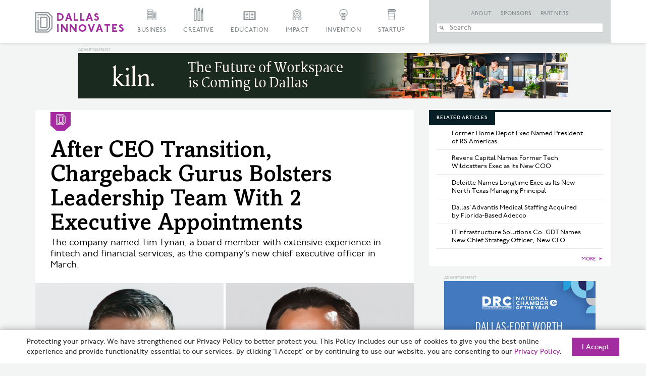

--- FILE ---
content_type: text/html; charset=UTF-8
request_url: https://dallasinnovates.com/after-ceo-transition-chargeback-gurus-bolsters-leadership-team-with-2-executive-appointments/
body_size: 29121
content:

<!doctype html>

<!--[if lt IE 7 ]> <html class="ie ie6 ie-lt10 ie-lt9 ie-lt8 ie-lt7 no-js" lang="en-US"> <![endif]-->
<!--[if IE 7 ]>    <html class="ie ie7 ie-lt10 ie-lt9 ie-lt8 no-js" lang="en-US"> <![endif]-->
<!--[if IE 8 ]>    <html class="ie ie8 ie-lt10 ie-lt9 no-js" lang="en-US"> <![endif]-->
<!--[if IE 9 ]>    <html class="ie ie9 ie-lt10 no-js" lang="en-US"> <![endif]-->
<!--[if gt IE 9]><!--><html class="no-js" lang="en-US"><!--<![endif]-->

<!-- the "no-js" class is for Modernizr. -->

<head id="Dallas Innovates" data-template-set="html5-reset-wordpress-theme">
		<meta charset="UTF-8">

	<!-- Always force latest IE rendering engine (even in intranet) -->
	<!--[if IE ]>
	<meta http-equiv="X-UA-Compatible" content="IE=edge">
	<![endif]-->

	
	

	<meta name="title" content="After CEO Transition, Chargeback Gurus Bolsters Leadership Team With 2 Executive Appointments &#187; Dallas Innovates">



	<meta name="author" content="Dallas Innovates" />

	<meta name="Copyright" content="Copyright &copy; Dallas Innovates 2026. All Rights Reserved.">

	<meta name="viewport" content="width=device-width, initial-scale=1.0 minimal-ui" /><meta name=”mobile-web-app-capable” content=”yes”><link rel="shortcut icon" sizes=”1024x1024” href="https://s24806.pcdn.co/wp-content/uploads/2015/11/favicon.png" />	<style>
	.full-header #slide-nav #slidemenu {
		max-width: initial !important;
	}
	</style> 

	<!-- concatenate and minify for production -->
	<link rel="stylesheet" href="https://s24806.pcdn.co/wp-content/themes/dallasinnovates/css/bootstrap.css" rel='stylesheet' type='text/css'>
	<link rel="stylesheet" href="https://maxcdn.bootstrapcdn.com/font-awesome/4.4.0/css/font-awesome.min.css" rel='stylesheet' type='text/css'>
	<link rel="stylesheet" href="https://s24806.pcdn.co/wp-content/themes/dallasinnovates/_/css/jquery.fancybox.css" rel='stylesheet' type='text/css'>

    	<!--<link rel="stylesheet" href="/css/vicky_mobile.css">-->

	<!-- Lea Verou's Prefix Free, lets you use only un-prefixed properties in yuor CSS files -->
    
	<!-- This is an un-minified, complete version of Modernizr.
		 Before you move to production, you should generate a custom build that only has the detects you need. -->
	<script src="https://s24806.pcdn.co/wp-content/themes/dallasinnovates/_/js/modernizr-2.8.0.dev.js"></script>

	<!-- Application-specific meta tags -->
	
	<link rel="profile" href="https://gmpg.org/xfn/11" />
	<link rel="pingback" href="https://dallasinnovates.com/xmlrpc.php" />

	<meta name='robots' content='index, follow, max-image-preview:large, max-snippet:-1, max-video-preview:-1' />
	<style>img:is([sizes="auto" i], [sizes^="auto," i]) { contain-intrinsic-size: 3000px 1500px }</style>
	
	<!-- This site is optimized with the Yoast SEO Premium plugin v26.6 (Yoast SEO v26.8) - https://yoast.com/product/yoast-seo-premium-wordpress/ -->
	<title>After CEO Transition, Chargeback Gurus Bolsters Leadership Team With 2 Executive Appointments &#187; Dallas Innovates</title>
	<link rel="canonical" href="https://dallasinnovates.com/after-ceo-transition-chargeback-gurus-bolsters-leadership-team-with-2-executive-appointments/" />
	<meta property="og:locale" content="en_US" />
	<meta property="og:type" content="article" />
	<meta property="og:title" content="After CEO Transition, Chargeback Gurus Bolsters Leadership Team With 2 Executive Appointments" />
	<meta property="og:description" content="Dallas-based fintech firm Chargeback Gurus has strengthened its leadership with two key appointments: Oscar Bello taking the helm as the chief sales officer and Steve Herrmann stepping in as a senior adviser to the CEO. These strategic appointments follow the naming of Tim Tynan as the new CEO in March. Tynan brings with him a [&hellip;]" />
	<meta property="og:url" content="https://dallasinnovates.com/after-ceo-transition-chargeback-gurus-bolsters-leadership-team-with-2-executive-appointments/" />
	<meta property="og:site_name" content="Dallas Innovates" />
	<meta property="article:publisher" content="https://www.facebook.com/dallasinnovates/" />
	<meta property="article:author" content="https://www.facebook.com/lance.murray.372" />
	<meta property="article:published_time" content="2023-05-19T22:34:41+00:00" />
	<meta property="og:image" content="https://s24806.pcdn.co/wp-content/uploads/2023/05/ChargebackGurus-OscarBello_SteveHerrmann_linkedin-970.jpg" />
	<meta property="og:image:width" content="970" />
	<meta property="og:image:height" content="464" />
	<meta property="og:image:type" content="image/jpeg" />
	<meta name="author" content="Lance Murray" />
	<meta name="twitter:card" content="summary_large_image" />
	<meta name="twitter:creator" content="@lancem99" />
	<meta name="twitter:site" content="@dallasinnovates" />
	<meta name="twitter:label1" content="Written by" />
	<meta name="twitter:data1" content="Lance Murray" />
	<meta name="twitter:label2" content="Est. reading time" />
	<meta name="twitter:data2" content="3 minutes" />
	<script type="application/ld+json" class="yoast-schema-graph">{"@context":"https://schema.org","@graph":[{"@type":"Article","@id":"https://dallasinnovates.com/after-ceo-transition-chargeback-gurus-bolsters-leadership-team-with-2-executive-appointments/#article","isPartOf":{"@id":"https://dallasinnovates.com/after-ceo-transition-chargeback-gurus-bolsters-leadership-team-with-2-executive-appointments/"},"author":{"name":"Lance Murray","@id":"https://dallasinnovates.com/#/schema/person/a88649bc2184708eaafd6e664e5e6359"},"headline":"After CEO Transition, Chargeback Gurus Bolsters Leadership Team With 2 Executive Appointments","datePublished":"2023-05-19T22:34:41+00:00","mainEntityOfPage":{"@id":"https://dallasinnovates.com/after-ceo-transition-chargeback-gurus-bolsters-leadership-team-with-2-executive-appointments/"},"wordCount":474,"publisher":{"@id":"https://dallasinnovates.com/#organization"},"image":{"@id":"https://dallasinnovates.com/after-ceo-transition-chargeback-gurus-bolsters-leadership-team-with-2-executive-appointments/#primaryimage"},"thumbnailUrl":"https://s24806.pcdn.co/wp-content/uploads/2023/05/ChargebackGurus-OscarBello_SteveHerrmann_linkedin-970.jpg","keywords":["Chargeback Gurus","chargeback prevention and revenue recovery services","chief sales officer","office of the CEO","Oscar Bello","senior adviser","Steve Herrmann","Tim Tynan"],"articleSection":["People","Startup"],"inLanguage":"en-US","copyrightYear":"2023","copyrightHolder":{"@id":"https://dallasinnovates.com/#organization"}},{"@type":"WebPage","@id":"https://dallasinnovates.com/after-ceo-transition-chargeback-gurus-bolsters-leadership-team-with-2-executive-appointments/","url":"https://dallasinnovates.com/after-ceo-transition-chargeback-gurus-bolsters-leadership-team-with-2-executive-appointments/","name":"After CEO Transition, Chargeback Gurus Bolsters Leadership Team With 2 Executive Appointments &#187; Dallas Innovates","isPartOf":{"@id":"https://dallasinnovates.com/#website"},"primaryImageOfPage":{"@id":"https://dallasinnovates.com/after-ceo-transition-chargeback-gurus-bolsters-leadership-team-with-2-executive-appointments/#primaryimage"},"image":{"@id":"https://dallasinnovates.com/after-ceo-transition-chargeback-gurus-bolsters-leadership-team-with-2-executive-appointments/#primaryimage"},"thumbnailUrl":"https://s24806.pcdn.co/wp-content/uploads/2023/05/ChargebackGurus-OscarBello_SteveHerrmann_linkedin-970.jpg","datePublished":"2023-05-19T22:34:41+00:00","breadcrumb":{"@id":"https://dallasinnovates.com/after-ceo-transition-chargeback-gurus-bolsters-leadership-team-with-2-executive-appointments/#breadcrumb"},"inLanguage":"en-US","potentialAction":[{"@type":"ReadAction","target":["https://dallasinnovates.com/after-ceo-transition-chargeback-gurus-bolsters-leadership-team-with-2-executive-appointments/"]}]},{"@type":"ImageObject","inLanguage":"en-US","@id":"https://dallasinnovates.com/after-ceo-transition-chargeback-gurus-bolsters-leadership-team-with-2-executive-appointments/#primaryimage","url":"https://s24806.pcdn.co/wp-content/uploads/2023/05/ChargebackGurus-OscarBello_SteveHerrmann_linkedin-970.jpg","contentUrl":"https://s24806.pcdn.co/wp-content/uploads/2023/05/ChargebackGurus-OscarBello_SteveHerrmann_linkedin-970.jpg","width":970,"height":464,"caption":"Oscar Bello (left) and Steve Herrmann"},{"@type":"BreadcrumbList","@id":"https://dallasinnovates.com/after-ceo-transition-chargeback-gurus-bolsters-leadership-team-with-2-executive-appointments/#breadcrumb","itemListElement":[{"@type":"ListItem","position":1,"name":"Home","item":"https://dallasinnovates.com/"},{"@type":"ListItem","position":2,"name":"After CEO Transition, Chargeback Gurus Bolsters Leadership Team With 2 Executive Appointments"}]},{"@type":"WebSite","@id":"https://dallasinnovates.com/#website","url":"https://dallasinnovates.com/","name":"Dallas Innovates","description":"What&#039;s new + next in Dallas - Fort Worth","publisher":{"@id":"https://dallasinnovates.com/#organization"},"potentialAction":[{"@type":"SearchAction","target":{"@type":"EntryPoint","urlTemplate":"https://dallasinnovates.com/?s={search_term_string}"},"query-input":{"@type":"PropertyValueSpecification","valueRequired":true,"valueName":"search_term_string"}}],"inLanguage":"en-US"},{"@type":"Organization","@id":"https://dallasinnovates.com/#organization","name":"Dallas Innovates | Published by Dallas Next","url":"https://dallasinnovates.com/","logo":{"@type":"ImageObject","inLanguage":"en-US","@id":"https://dallasinnovates.com/#/schema/logo/image/","url":"https://s24806.pcdn.co/wp-content/uploads/2018/09/Dallas-Innovates-logo-purple.jpg","contentUrl":"https://s24806.pcdn.co/wp-content/uploads/2018/09/Dallas-Innovates-logo-purple.jpg","width":1782,"height":410,"caption":"Dallas Innovates | Published by Dallas Next"},"image":{"@id":"https://dallasinnovates.com/#/schema/logo/image/"},"sameAs":["https://www.facebook.com/dallasinnovates/","https://x.com/dallasinnovates","https://www.instagram.com/dallasinnovates/","https://www.linkedin.com/company/dallas-innovates"]},{"@type":"Person","@id":"https://dallasinnovates.com/#/schema/person/a88649bc2184708eaafd6e664e5e6359","name":"Lance Murray","image":{"@type":"ImageObject","inLanguage":"en-US","@id":"https://dallasinnovates.com/#/schema/person/image/","url":"https://secure.gravatar.com/avatar/e2b0e9a2c0fe904f435e657cfc5df7ae3a792c6bd3365a09a0201e6436de8f5d?s=96&d=retro&r=g","contentUrl":"https://secure.gravatar.com/avatar/e2b0e9a2c0fe904f435e657cfc5df7ae3a792c6bd3365a09a0201e6436de8f5d?s=96&d=retro&r=g","caption":"Lance Murray"},"description":"Lance Murray is Managing Editor of Dallas Innovates and the Dallas Regional Chamber publications. He is a veteran Dallas-Fort Worth journalist and photographer.","sameAs":["https://www.facebook.com/lance.murray.372","https://x.com/lancem99"],"url":"https://dallasinnovates.com/author/lance-murray/"}]}</script>
	<!-- / Yoast SEO Premium plugin. -->


<link rel='dns-prefetch' href='//static.addtoany.com' />
<link rel='dns-prefetch' href='//ajax.googleapis.com' />
<link rel='dns-prefetch' href='//www.googletagmanager.com' />
<link rel="alternate" type="application/rss+xml" title="Dallas Innovates &raquo; Feed" href="https://dallasinnovates.com/feed/" />
<link rel="alternate" type="application/rss+xml" title="Dallas Innovates &raquo; Comments Feed" href="https://dallasinnovates.com/comments/feed/" />
<script type="text/javascript">
/* <![CDATA[ */
window._wpemojiSettings = {"baseUrl":"https:\/\/s.w.org\/images\/core\/emoji\/16.0.1\/72x72\/","ext":".png","svgUrl":"https:\/\/s.w.org\/images\/core\/emoji\/16.0.1\/svg\/","svgExt":".svg","source":{"concatemoji":"https:\/\/s24806.pcdn.co\/wp-includes\/js\/wp-emoji-release.min.js?ver=6.8.3"}};
/*! This file is auto-generated */
!function(s,n){var o,i,e;function c(e){try{var t={supportTests:e,timestamp:(new Date).valueOf()};sessionStorage.setItem(o,JSON.stringify(t))}catch(e){}}function p(e,t,n){e.clearRect(0,0,e.canvas.width,e.canvas.height),e.fillText(t,0,0);var t=new Uint32Array(e.getImageData(0,0,e.canvas.width,e.canvas.height).data),a=(e.clearRect(0,0,e.canvas.width,e.canvas.height),e.fillText(n,0,0),new Uint32Array(e.getImageData(0,0,e.canvas.width,e.canvas.height).data));return t.every(function(e,t){return e===a[t]})}function u(e,t){e.clearRect(0,0,e.canvas.width,e.canvas.height),e.fillText(t,0,0);for(var n=e.getImageData(16,16,1,1),a=0;a<n.data.length;a++)if(0!==n.data[a])return!1;return!0}function f(e,t,n,a){switch(t){case"flag":return n(e,"\ud83c\udff3\ufe0f\u200d\u26a7\ufe0f","\ud83c\udff3\ufe0f\u200b\u26a7\ufe0f")?!1:!n(e,"\ud83c\udde8\ud83c\uddf6","\ud83c\udde8\u200b\ud83c\uddf6")&&!n(e,"\ud83c\udff4\udb40\udc67\udb40\udc62\udb40\udc65\udb40\udc6e\udb40\udc67\udb40\udc7f","\ud83c\udff4\u200b\udb40\udc67\u200b\udb40\udc62\u200b\udb40\udc65\u200b\udb40\udc6e\u200b\udb40\udc67\u200b\udb40\udc7f");case"emoji":return!a(e,"\ud83e\udedf")}return!1}function g(e,t,n,a){var r="undefined"!=typeof WorkerGlobalScope&&self instanceof WorkerGlobalScope?new OffscreenCanvas(300,150):s.createElement("canvas"),o=r.getContext("2d",{willReadFrequently:!0}),i=(o.textBaseline="top",o.font="600 32px Arial",{});return e.forEach(function(e){i[e]=t(o,e,n,a)}),i}function t(e){var t=s.createElement("script");t.src=e,t.defer=!0,s.head.appendChild(t)}"undefined"!=typeof Promise&&(o="wpEmojiSettingsSupports",i=["flag","emoji"],n.supports={everything:!0,everythingExceptFlag:!0},e=new Promise(function(e){s.addEventListener("DOMContentLoaded",e,{once:!0})}),new Promise(function(t){var n=function(){try{var e=JSON.parse(sessionStorage.getItem(o));if("object"==typeof e&&"number"==typeof e.timestamp&&(new Date).valueOf()<e.timestamp+604800&&"object"==typeof e.supportTests)return e.supportTests}catch(e){}return null}();if(!n){if("undefined"!=typeof Worker&&"undefined"!=typeof OffscreenCanvas&&"undefined"!=typeof URL&&URL.createObjectURL&&"undefined"!=typeof Blob)try{var e="postMessage("+g.toString()+"("+[JSON.stringify(i),f.toString(),p.toString(),u.toString()].join(",")+"));",a=new Blob([e],{type:"text/javascript"}),r=new Worker(URL.createObjectURL(a),{name:"wpTestEmojiSupports"});return void(r.onmessage=function(e){c(n=e.data),r.terminate(),t(n)})}catch(e){}c(n=g(i,f,p,u))}t(n)}).then(function(e){for(var t in e)n.supports[t]=e[t],n.supports.everything=n.supports.everything&&n.supports[t],"flag"!==t&&(n.supports.everythingExceptFlag=n.supports.everythingExceptFlag&&n.supports[t]);n.supports.everythingExceptFlag=n.supports.everythingExceptFlag&&!n.supports.flag,n.DOMReady=!1,n.readyCallback=function(){n.DOMReady=!0}}).then(function(){return e}).then(function(){var e;n.supports.everything||(n.readyCallback(),(e=n.source||{}).concatemoji?t(e.concatemoji):e.wpemoji&&e.twemoji&&(t(e.twemoji),t(e.wpemoji)))}))}((window,document),window._wpemojiSettings);
/* ]]> */
</script>
<style id='wp-emoji-styles-inline-css' type='text/css'>

	img.wp-smiley, img.emoji {
		display: inline !important;
		border: none !important;
		box-shadow: none !important;
		height: 1em !important;
		width: 1em !important;
		margin: 0 0.07em !important;
		vertical-align: -0.1em !important;
		background: none !important;
		padding: 0 !important;
	}
</style>
<link rel='stylesheet' id='wp-block-library-css' href='https://s24806.pcdn.co/wp-includes/css/dist/block-library/style.min.css?ver=6.8.3' type='text/css' media='all' />
<style id='classic-theme-styles-inline-css' type='text/css'>
/*! This file is auto-generated */
.wp-block-button__link{color:#fff;background-color:#32373c;border-radius:9999px;box-shadow:none;text-decoration:none;padding:calc(.667em + 2px) calc(1.333em + 2px);font-size:1.125em}.wp-block-file__button{background:#32373c;color:#fff;text-decoration:none}
</style>
<style id='global-styles-inline-css' type='text/css'>
:root{--wp--preset--aspect-ratio--square: 1;--wp--preset--aspect-ratio--4-3: 4/3;--wp--preset--aspect-ratio--3-4: 3/4;--wp--preset--aspect-ratio--3-2: 3/2;--wp--preset--aspect-ratio--2-3: 2/3;--wp--preset--aspect-ratio--16-9: 16/9;--wp--preset--aspect-ratio--9-16: 9/16;--wp--preset--color--black: #000000;--wp--preset--color--cyan-bluish-gray: #abb8c3;--wp--preset--color--white: #ffffff;--wp--preset--color--pale-pink: #f78da7;--wp--preset--color--vivid-red: #cf2e2e;--wp--preset--color--luminous-vivid-orange: #ff6900;--wp--preset--color--luminous-vivid-amber: #fcb900;--wp--preset--color--light-green-cyan: #7bdcb5;--wp--preset--color--vivid-green-cyan: #00d084;--wp--preset--color--pale-cyan-blue: #8ed1fc;--wp--preset--color--vivid-cyan-blue: #0693e3;--wp--preset--color--vivid-purple: #9b51e0;--wp--preset--gradient--vivid-cyan-blue-to-vivid-purple: linear-gradient(135deg,rgba(6,147,227,1) 0%,rgb(155,81,224) 100%);--wp--preset--gradient--light-green-cyan-to-vivid-green-cyan: linear-gradient(135deg,rgb(122,220,180) 0%,rgb(0,208,130) 100%);--wp--preset--gradient--luminous-vivid-amber-to-luminous-vivid-orange: linear-gradient(135deg,rgba(252,185,0,1) 0%,rgba(255,105,0,1) 100%);--wp--preset--gradient--luminous-vivid-orange-to-vivid-red: linear-gradient(135deg,rgba(255,105,0,1) 0%,rgb(207,46,46) 100%);--wp--preset--gradient--very-light-gray-to-cyan-bluish-gray: linear-gradient(135deg,rgb(238,238,238) 0%,rgb(169,184,195) 100%);--wp--preset--gradient--cool-to-warm-spectrum: linear-gradient(135deg,rgb(74,234,220) 0%,rgb(151,120,209) 20%,rgb(207,42,186) 40%,rgb(238,44,130) 60%,rgb(251,105,98) 80%,rgb(254,248,76) 100%);--wp--preset--gradient--blush-light-purple: linear-gradient(135deg,rgb(255,206,236) 0%,rgb(152,150,240) 100%);--wp--preset--gradient--blush-bordeaux: linear-gradient(135deg,rgb(254,205,165) 0%,rgb(254,45,45) 50%,rgb(107,0,62) 100%);--wp--preset--gradient--luminous-dusk: linear-gradient(135deg,rgb(255,203,112) 0%,rgb(199,81,192) 50%,rgb(65,88,208) 100%);--wp--preset--gradient--pale-ocean: linear-gradient(135deg,rgb(255,245,203) 0%,rgb(182,227,212) 50%,rgb(51,167,181) 100%);--wp--preset--gradient--electric-grass: linear-gradient(135deg,rgb(202,248,128) 0%,rgb(113,206,126) 100%);--wp--preset--gradient--midnight: linear-gradient(135deg,rgb(2,3,129) 0%,rgb(40,116,252) 100%);--wp--preset--font-size--small: 13px;--wp--preset--font-size--medium: 20px;--wp--preset--font-size--large: 36px;--wp--preset--font-size--x-large: 42px;--wp--preset--spacing--20: 0.44rem;--wp--preset--spacing--30: 0.67rem;--wp--preset--spacing--40: 1rem;--wp--preset--spacing--50: 1.5rem;--wp--preset--spacing--60: 2.25rem;--wp--preset--spacing--70: 3.38rem;--wp--preset--spacing--80: 5.06rem;--wp--preset--shadow--natural: 6px 6px 9px rgba(0, 0, 0, 0.2);--wp--preset--shadow--deep: 12px 12px 50px rgba(0, 0, 0, 0.4);--wp--preset--shadow--sharp: 6px 6px 0px rgba(0, 0, 0, 0.2);--wp--preset--shadow--outlined: 6px 6px 0px -3px rgba(255, 255, 255, 1), 6px 6px rgba(0, 0, 0, 1);--wp--preset--shadow--crisp: 6px 6px 0px rgba(0, 0, 0, 1);}:where(.is-layout-flex){gap: 0.5em;}:where(.is-layout-grid){gap: 0.5em;}body .is-layout-flex{display: flex;}.is-layout-flex{flex-wrap: wrap;align-items: center;}.is-layout-flex > :is(*, div){margin: 0;}body .is-layout-grid{display: grid;}.is-layout-grid > :is(*, div){margin: 0;}:where(.wp-block-columns.is-layout-flex){gap: 2em;}:where(.wp-block-columns.is-layout-grid){gap: 2em;}:where(.wp-block-post-template.is-layout-flex){gap: 1.25em;}:where(.wp-block-post-template.is-layout-grid){gap: 1.25em;}.has-black-color{color: var(--wp--preset--color--black) !important;}.has-cyan-bluish-gray-color{color: var(--wp--preset--color--cyan-bluish-gray) !important;}.has-white-color{color: var(--wp--preset--color--white) !important;}.has-pale-pink-color{color: var(--wp--preset--color--pale-pink) !important;}.has-vivid-red-color{color: var(--wp--preset--color--vivid-red) !important;}.has-luminous-vivid-orange-color{color: var(--wp--preset--color--luminous-vivid-orange) !important;}.has-luminous-vivid-amber-color{color: var(--wp--preset--color--luminous-vivid-amber) !important;}.has-light-green-cyan-color{color: var(--wp--preset--color--light-green-cyan) !important;}.has-vivid-green-cyan-color{color: var(--wp--preset--color--vivid-green-cyan) !important;}.has-pale-cyan-blue-color{color: var(--wp--preset--color--pale-cyan-blue) !important;}.has-vivid-cyan-blue-color{color: var(--wp--preset--color--vivid-cyan-blue) !important;}.has-vivid-purple-color{color: var(--wp--preset--color--vivid-purple) !important;}.has-black-background-color{background-color: var(--wp--preset--color--black) !important;}.has-cyan-bluish-gray-background-color{background-color: var(--wp--preset--color--cyan-bluish-gray) !important;}.has-white-background-color{background-color: var(--wp--preset--color--white) !important;}.has-pale-pink-background-color{background-color: var(--wp--preset--color--pale-pink) !important;}.has-vivid-red-background-color{background-color: var(--wp--preset--color--vivid-red) !important;}.has-luminous-vivid-orange-background-color{background-color: var(--wp--preset--color--luminous-vivid-orange) !important;}.has-luminous-vivid-amber-background-color{background-color: var(--wp--preset--color--luminous-vivid-amber) !important;}.has-light-green-cyan-background-color{background-color: var(--wp--preset--color--light-green-cyan) !important;}.has-vivid-green-cyan-background-color{background-color: var(--wp--preset--color--vivid-green-cyan) !important;}.has-pale-cyan-blue-background-color{background-color: var(--wp--preset--color--pale-cyan-blue) !important;}.has-vivid-cyan-blue-background-color{background-color: var(--wp--preset--color--vivid-cyan-blue) !important;}.has-vivid-purple-background-color{background-color: var(--wp--preset--color--vivid-purple) !important;}.has-black-border-color{border-color: var(--wp--preset--color--black) !important;}.has-cyan-bluish-gray-border-color{border-color: var(--wp--preset--color--cyan-bluish-gray) !important;}.has-white-border-color{border-color: var(--wp--preset--color--white) !important;}.has-pale-pink-border-color{border-color: var(--wp--preset--color--pale-pink) !important;}.has-vivid-red-border-color{border-color: var(--wp--preset--color--vivid-red) !important;}.has-luminous-vivid-orange-border-color{border-color: var(--wp--preset--color--luminous-vivid-orange) !important;}.has-luminous-vivid-amber-border-color{border-color: var(--wp--preset--color--luminous-vivid-amber) !important;}.has-light-green-cyan-border-color{border-color: var(--wp--preset--color--light-green-cyan) !important;}.has-vivid-green-cyan-border-color{border-color: var(--wp--preset--color--vivid-green-cyan) !important;}.has-pale-cyan-blue-border-color{border-color: var(--wp--preset--color--pale-cyan-blue) !important;}.has-vivid-cyan-blue-border-color{border-color: var(--wp--preset--color--vivid-cyan-blue) !important;}.has-vivid-purple-border-color{border-color: var(--wp--preset--color--vivid-purple) !important;}.has-vivid-cyan-blue-to-vivid-purple-gradient-background{background: var(--wp--preset--gradient--vivid-cyan-blue-to-vivid-purple) !important;}.has-light-green-cyan-to-vivid-green-cyan-gradient-background{background: var(--wp--preset--gradient--light-green-cyan-to-vivid-green-cyan) !important;}.has-luminous-vivid-amber-to-luminous-vivid-orange-gradient-background{background: var(--wp--preset--gradient--luminous-vivid-amber-to-luminous-vivid-orange) !important;}.has-luminous-vivid-orange-to-vivid-red-gradient-background{background: var(--wp--preset--gradient--luminous-vivid-orange-to-vivid-red) !important;}.has-very-light-gray-to-cyan-bluish-gray-gradient-background{background: var(--wp--preset--gradient--very-light-gray-to-cyan-bluish-gray) !important;}.has-cool-to-warm-spectrum-gradient-background{background: var(--wp--preset--gradient--cool-to-warm-spectrum) !important;}.has-blush-light-purple-gradient-background{background: var(--wp--preset--gradient--blush-light-purple) !important;}.has-blush-bordeaux-gradient-background{background: var(--wp--preset--gradient--blush-bordeaux) !important;}.has-luminous-dusk-gradient-background{background: var(--wp--preset--gradient--luminous-dusk) !important;}.has-pale-ocean-gradient-background{background: var(--wp--preset--gradient--pale-ocean) !important;}.has-electric-grass-gradient-background{background: var(--wp--preset--gradient--electric-grass) !important;}.has-midnight-gradient-background{background: var(--wp--preset--gradient--midnight) !important;}.has-small-font-size{font-size: var(--wp--preset--font-size--small) !important;}.has-medium-font-size{font-size: var(--wp--preset--font-size--medium) !important;}.has-large-font-size{font-size: var(--wp--preset--font-size--large) !important;}.has-x-large-font-size{font-size: var(--wp--preset--font-size--x-large) !important;}
:where(.wp-block-post-template.is-layout-flex){gap: 1.25em;}:where(.wp-block-post-template.is-layout-grid){gap: 1.25em;}
:where(.wp-block-columns.is-layout-flex){gap: 2em;}:where(.wp-block-columns.is-layout-grid){gap: 2em;}
:root :where(.wp-block-pullquote){font-size: 1.5em;line-height: 1.6;}
</style>
<link rel='stylesheet' id='main-css' href='https://s24806.pcdn.co/wp-content/themes/dallasinnovates/style.css?ver=2.0.7' type='text/css' media='all' />
<link rel='stylesheet' id='algolia-autocomplete-css' href='https://s24806.pcdn.co/wp-content/plugins/search-by-algolia-instant-relevant-results/includes/../css/algolia-autocomplete.css?ver=2.11.3' type='text/css' media='screen' />
<link rel='stylesheet' id='addtoany-css' href='https://s24806.pcdn.co/wp-content/plugins/add-to-any/addtoany.min.css?ver=1.16' type='text/css' media='all' />
<style id='addtoany-inline-css' type='text/css'>
@media screen and (max-width:1280px){
.a2a_floating_style.a2a_vertical_style{display:none;}
}
</style>
<script type="text/javascript" id="addtoany-core-js-before">
/* <![CDATA[ */
window.a2a_config=window.a2a_config||{};a2a_config.callbacks=[];a2a_config.overlays=[];a2a_config.templates={};
/* ]]> */
</script>
<script type="text/javascript" defer src="https://static.addtoany.com/menu/page.js" id="addtoany-core-js"></script>
<script type="text/javascript" src="https://ajax.googleapis.com/ajax/libs/jquery/1.11.0/jquery.min.js?ver=6.8.3" id="jquery-js"></script>
<script type="text/javascript" defer src="https://s24806.pcdn.co/wp-content/plugins/add-to-any/addtoany.min.js?ver=1.1" id="addtoany-jquery-js"></script>
<script type="text/javascript" src="https://s24806.pcdn.co/wp-includes/js/underscore.min.js?ver=1.13.7" id="underscore-js"></script>
<script type="text/javascript" id="wp-util-js-extra">
/* <![CDATA[ */
var _wpUtilSettings = {"ajax":{"url":"\/wp-admin\/admin-ajax.php"}};
/* ]]> */
</script>
<script type="text/javascript" src="https://s24806.pcdn.co/wp-includes/js/wp-util.min.js?ver=6.8.3" id="wp-util-js"></script>
<script type="text/javascript" src="https://s24806.pcdn.co/wp-content/plugins/search-by-algolia-instant-relevant-results/includes/../js/algoliasearch/algoliasearch.jquery.min.js?ver=2.11.3" id="algolia-search-js"></script>
<script type="text/javascript" src="https://s24806.pcdn.co/wp-content/plugins/search-by-algolia-instant-relevant-results/includes/../js/autocomplete.js/autocomplete.min.js?ver=2.11.3" id="algolia-autocomplete-js"></script>
<script type="text/javascript" src="https://s24806.pcdn.co/wp-content/plugins/search-by-algolia-instant-relevant-results/includes/../js/autocomplete-noconflict.js?ver=2.11.3" id="algolia-autocomplete-noconflict-js"></script>

<!-- Google tag (gtag.js) snippet added by Site Kit -->
<!-- Google Analytics snippet added by Site Kit -->
<script type="text/javascript" src="https://www.googletagmanager.com/gtag/js?id=GT-PJRZHDV" id="google_gtagjs-js" async></script>
<script type="text/javascript" id="google_gtagjs-js-after">
/* <![CDATA[ */
window.dataLayer = window.dataLayer || [];function gtag(){dataLayer.push(arguments);}
gtag("set","linker",{"domains":["dallasinnovates.com"]});
gtag("js", new Date());
gtag("set", "developer_id.dZTNiMT", true);
gtag("config", "GT-PJRZHDV", {"googlesitekit_post_type":"post","googlesitekit_post_author":"Lance Murray","googlesitekit_post_date":"20230519"});
 window._googlesitekit = window._googlesitekit || {}; window._googlesitekit.throttledEvents = []; window._googlesitekit.gtagEvent = (name, data) => { var key = JSON.stringify( { name, data } ); if ( !! window._googlesitekit.throttledEvents[ key ] ) { return; } window._googlesitekit.throttledEvents[ key ] = true; setTimeout( () => { delete window._googlesitekit.throttledEvents[ key ]; }, 5 ); gtag( "event", name, { ...data, event_source: "site-kit" } ); }; 
/* ]]> */
</script>
<link rel="https://api.w.org/" href="https://dallasinnovates.com/wp-json/" /><link rel="alternate" title="JSON" type="application/json" href="https://dallasinnovates.com/wp-json/wp/v2/posts/238910" /><link rel="EditURI" type="application/rsd+xml" title="RSD" href="https://dallasinnovates.com/xmlrpc.php?rsd" />
<meta name="generator" content="WordPress 6.8.3" />
<link rel='shortlink' href='https://dallasinnovates.com/?p=238910' />
<link rel="alternate" title="oEmbed (JSON)" type="application/json+oembed" href="https://dallasinnovates.com/wp-json/oembed/1.0/embed?url=https%3A%2F%2Fdallasinnovates.com%2Fafter-ceo-transition-chargeback-gurus-bolsters-leadership-team-with-2-executive-appointments%2F" />
<link rel="alternate" title="oEmbed (XML)" type="text/xml+oembed" href="https://dallasinnovates.com/wp-json/oembed/1.0/embed?url=https%3A%2F%2Fdallasinnovates.com%2Fafter-ceo-transition-chargeback-gurus-bolsters-leadership-team-with-2-executive-appointments%2F&#038;format=xml" />

<!-- This site is using AdRotate v5.8.9 Professional to display their advertisements - https://ajdg.solutions/ -->
<!-- AdRotate CSS -->
<style type="text/css" media="screen">
	.g { margin:0px; padding:0px; overflow:hidden; line-height:1; zoom:1; }
	.g img { height:auto; }
	.g-col { position:relative; float:left; }
	.g-col:first-child { margin-left: 0; }
	.g-col:last-child { margin-right: 0; }
	.g-1 {  margin: 0 auto; }
	.g-3 {  margin: 0 auto; }
	.g-6 {  margin: 0 auto; }
	.g-7 {  margin: 0 auto; }
	.g-10 {  margin: 0 auto; }
	.g-11 {  margin: 0 auto; }
	.g-14 {  margin: 0 auto; }
	.g-15 {  margin: 0 auto; }
	.g-129 {  margin: 0 auto; }
	.g-130 {  margin: 0 auto; }
	.g-162 {  margin: 0 auto; }
	.g-228 { margin:0px 0px 0px 0px; width:100%; max-width:970px; height:100%; max-height:90px; }
	.g-242 {  margin: 0 auto; }
	@media only screen and (max-width: 480px) {
		.g-col, .g-dyn, .g-single { width:100%; margin-left:0; margin-right:0; }
	}
</style>
<!-- /AdRotate CSS -->

<meta name="generator" content="Site Kit by Google 1.171.0" /><!-- Related Posts for WP Premium CSS -->
<style type='text/css'>
.rp4wp-related-posts { width:100%; overflow:hidden;}ul.rp4wp-posts-list {width:100%; margin:0 !important; padding:0 !important; list-style:none !important; float:left;}ul.rp4wp-posts-list .rp4wp-col {width:100% !important;margin-bottom:30px !important;list-style:none !important;box-sizing:border-box;overflow:hidden;float:left;}.rp4wp_component_wrapper {width:100% !important;float:left;}.rp4wp_component {width:100% !important;padding:0 0 5% !important;box-sizing:border-box;float:left;overflow:hidden !important;}.rp4wp_component a {border:0 !important;}.rp4wp_component_image a {display:block; height:100% !important;} .rp4wp_component_image img {width:100% !important;height:100% !important;}.rp4wp_component_title a {text-decoration:none !important; font-weight:bold; border:0 !important;}@media (min-width: 768px) {ul.rp4wp-posts-list .rp4wp-col {width:101% !important;padding:0 2% !important;}ul.rp4wp-posts-list .rp4wp-col-first {width:99% !important;padding-left:0 !important;padding-right:2% !important;}ul.rp4wp-posts-list .rp4wp-col-last {width:99% !important;padding-right:0 !important;padding-left:2% !important;}.rp4wp_component_wrapper {width:50% !important;}.rp4wp_component_wrapper_left {padding-right:5% !important;}.rp4wp_component_wrapper_right {padding-left:5% !important;}}.rp4wp_component_2{height:60% !important;}.rp4wp_component_3{height:20% !important;}.rp4wp_component_4{height:20% !important;}/* Existing CSS from plugin custom CSS box */.rp4wp_component_image img {    max-width: 100%;    height: auto;    width: auto;}.rp4wp_component_image a {    height: 100px;    overflow: hidden;}.rp4wp_component {    height: auto !important;}.rp4wp_component_2 {    height: auto !important;}.rp4wp-posts-list .rp4wp-col {    margin: 0px 0 10px 0 !important;}.rp4wp-related-posts .rp4wp-posts-list {    top: 0 !important;}/* New Adjustments - Place this at the end *//* Increase headline font size and remove padding/margin */.rp4wp_component_title h3 {    font-size: 18px !important; /* Ensures the title is readable */    line-height: 22px !important; /* Adjusts line height to match the font size */    margin: 0 !important; /* Adds 3px margin under the title */    padding: 0 !important; /* Removes padding around the title */}/* Handling spacing when there's no image */.rp4wp_component {    padding: 0 !important; /* Ensures no padding in the component */    margin: 0 !important; /* Removes margin in the component */}/* Adjust image container to remove spacing issues */.rp4wp_component_image {    padding: 3x !important; /* adds padding from the image container */    margin: 3px !important; /* Removes margin from the image container */    display: block !important; /* Ensures the container displays properly */
</style>
<style type="text/css">.recentcomments a{display:inline !important;padding:0 !important;margin:0 !important;}</style><script type="text/javascript">var algolia = {"debug":false,"application_id":"09RDAVMLHC","search_api_key":"78c7aee8273553b5c398f7d03164c6b3","powered_by_enabled":false,"query":"","autocomplete":{"sources":[{"index_id":"searchable_posts","index_name":"wp_searchable_posts","label":"All posts","admin_name":"All posts","position":0,"max_suggestions":5,"tmpl_suggestion":"autocomplete-post-suggestion","enabled":true},{"index_id":"posts_post","index_name":"wp_posts_post","label":"Posts","admin_name":"Posts","position":1,"max_suggestions":5,"tmpl_suggestion":"autocomplete-post-suggestion","enabled":true},{"index_id":"terms_article","index_name":"wp_terms_article","label":"Articles","admin_name":"Articles","position":2,"max_suggestions":3,"tmpl_suggestion":"autocomplete-term-suggestion","enabled":true},{"index_id":"posts_page","index_name":"wp_posts_page","label":"Pages","admin_name":"Pages","position":3,"max_suggestions":5,"tmpl_suggestion":"autocomplete-post-suggestion","enabled":true},{"index_id":"terms_category","index_name":"wp_terms_category","label":"Categories","admin_name":"Categories","position":4,"max_suggestions":3,"tmpl_suggestion":"autocomplete-term-suggestion","enabled":true},{"index_id":"posts_partner","index_name":"wp_posts_partner","label":"Partners","admin_name":"Partners","position":5,"max_suggestions":5,"tmpl_suggestion":"autocomplete-post-suggestion","enabled":true},{"index_id":"posts_sponsor","index_name":"wp_posts_sponsor","label":"Sponsors","admin_name":"Sponsors","position":6,"max_suggestions":5,"tmpl_suggestion":"autocomplete-post-suggestion","enabled":true},{"index_id":"terms_post_tag","index_name":"wp_terms_post_tag","label":"Tags","admin_name":"Tags","position":20,"max_suggestions":3,"tmpl_suggestion":"autocomplete-term-suggestion","enabled":true},{"index_id":"terms_media_category","index_name":"wp_terms_media_category","label":"Media Categories","admin_name":"Media Categories","position":20,"max_suggestions":3,"tmpl_suggestion":"autocomplete-term-suggestion","enabled":true},{"index_id":"users","index_name":"wp_users","label":"Users","admin_name":"Users","position":30,"max_suggestions":3,"tmpl_suggestion":"autocomplete-user-suggestion","enabled":true}],"input_selector":"input[name='s']:not('.no-autocomplete')"},"indices":{"searchable_posts":{"name":"wp_searchable_posts","id":"searchable_posts","enabled":true,"replicas":[]},"posts_post":{"name":"wp_posts_post","id":"posts_post","enabled":true,"replicas":[]},"posts_page":{"name":"wp_posts_page","id":"posts_page","enabled":true,"replicas":[]},"posts_sponsor":{"name":"wp_posts_sponsor","id":"posts_sponsor","enabled":true,"replicas":[]},"posts_partner":{"name":"wp_posts_partner","id":"posts_partner","enabled":true,"replicas":[]},"terms_category":{"name":"wp_terms_category","id":"terms_category","enabled":true,"replicas":[]},"terms_post_tag":{"name":"wp_terms_post_tag","id":"terms_post_tag","enabled":true,"replicas":[]},"terms_media_category":{"name":"wp_terms_media_category","id":"terms_media_category","enabled":true,"replicas":[]},"terms_article":{"name":"wp_terms_article","id":"terms_article","enabled":true,"replicas":[]},"users":{"name":"wp_users","id":"users","enabled":true,"replicas":[]}}};</script><link rel="icon" href="https://s24806.pcdn.co/wp-content/uploads/2020/06/cropped-DI-icon-32x32.jpg" sizes="32x32" />
<link rel="icon" href="https://s24806.pcdn.co/wp-content/uploads/2020/06/cropped-DI-icon-192x192.jpg" sizes="192x192" />
<link rel="apple-touch-icon" href="https://s24806.pcdn.co/wp-content/uploads/2020/06/cropped-DI-icon-180x180.jpg" />
<meta name="msapplication-TileImage" content="https://s24806.pcdn.co/wp-content/uploads/2020/06/cropped-DI-icon-270x270.jpg" />
		<style type="text/css" id="wp-custom-css">
			.badge_scale img
{
	max-width: 101px;
	max-height: 39px;
}
.rp4wp-related-posts
{
padding: 0px;
overflow: hidden;
display: block !important;
}
.rp4wp-related-post h3
{
   	 border-top: 2px solid #000;
    color: #fff;
    position: relative;
    padding: 0 0 0 19px!important;
    z-index: 10;
    line-height: 20px;
    font-size: 9px;
    text-transform: uppercase;
    margin-bottom: 35px!important;
}
.rp4wp-related-post h3:before
{
	content: '';
	width: 100px;
	height: 20px;
	background: #000;
	display: block;
	top: 0;
	z-index: -1;
	position: absolute;
	left: 0;	
}

.rp4wp-posts-list 
{
	position: relative !important;
	top: 122px !important;
 	margin-left: 0px !important; 
	width: 100%!important;
	z-index: 10!important;
}
/*
.rp4wp_ribbon-icon-big 
{
	height: 4px;
	width: 100%;
	display: block;
}
.rp4wp_tag {
	background-size: cover;
	width: 25px !important;
	height: 23px !important;
	margin-left: 15px !important;
}
*/
.rp4wp-col
{
	/*padding-right: 22px;*/
  	margin: -122px 0 30px !important;	
}
.rp4wp_component_title
{
	width: 100%!important;
height: auto !important;
    border-radius: 0!important;
    background: none!important;
    font-family: 'AmasisMTStd-Medium',sans-serif!important;
    bottom: auto!important;
    z-index: 100!important;
    font-size: 20px!important;
    line-height: 25px!important;
    text-align: left!important;
}
.rp4wp_component_title a
{
	color: #000!important;
	overflow: hidden!important;
	text-overflow: ellipsis;
}
.rp4wp_component {
position: relative;
height: 45%;
}
.rp4wp_tag-container
{
	position: absolute;
    top: 0!important;
    left: 0!important;
    width: 100%!important;
    z-index: 10!important;
}
.rp4wp_ribbon-icon-big {
    height: 3px;
	width: 100%;
    display: block;
}
.rp4wp_tag
{
    background-size: cover;
	width: 25px !important;
    height: 23px !important;
    margin-left: 15px !important;
}

/*Creative*/
.tag-Creative .rp4wp_ribbon-icon-big {
    background-color: #1e9e2a;
}
.tag-Creative .rp4wp_tag {
    background-image: url(https://dcdallasinnov.staging.wpengine.com/wp-content/uploads/2015/11/creative-tag.png);
}

/*Education*/
.tag-Education .rp4wp_ribbon-icon-big {
    background-color: #bc2111;
}
.tag-Education .rp4wp_tag {
    background-image: url(https://dcdallasinnov.staging.wpengine.com/wp-content/uploads/2015/11/education-tag.png);
}

/*Enterprise*/
.tag-Enterprise .rp4wp_ribbon-icon-big {
    background-color: #155ba0;
}
.tag-Enterprise .rp4wp_tag {
    background-image: url(https://dcdallasinnov.staging.wpengine.com/wp-content/uploads/2015/11/invention-small-enterprise.png);
}

/*Invention*/
.tag-Invention .rp4wp_ribbon-icon-big {
    background-color: #dd920e;
}
.tag-Invention .rp4wp_tag {
    background-image: url(https://dcdallasinnov.staging.wpengine.com/wp-content/uploads/2015/11/invention-small-ribbon.png);
}

/*Social*/
.tag-Social .rp4wp_ribbon-icon-big {
    background-color: #a30759;
}
.tag-Social .rp4wp_tag {
    background-image: url(https://dcdallasinnov.staging.wpengine.com/wp-content/uploads/2015/11/social-tag.png);
}

/*Startup*/
.tag-Startup .rp4wp_ribbon-icon-big {
    background-color: #d35f00;
}
.tag-Startup .rp4wp_tag {
    background-image: url(https://dcdallasinnov.staging.wpengine.com/wp-content/uploads/2015/11/startup-tag.png);
}

/*General*/
.tag-General .rp4wp_ribbon-icon-big {
    background-color: #a52ba0;
}
.tag-General .rp4wp_tag {
    background-image: url(https://s24806.pcdn.co/wp-content/uploads/2016/06/general-tag-1.png);
}

/*
@media (max-width: 767px){
.rp4wp-posts-list 
{
	top: 165px !important;
}
.rp4wp-col {
    width: 50% !important;
	height: 350px;
	padding: 20px;
	margin: -185px 0 30px !important
}
}
*/

@media (max-width:767px) and (min-width:150px){
.rp4wp-posts-list 
{
	top: 165px !important;
}
.rp4wp-col {
    width: 100% !important;
	height: 350px;
	padding: 0px;
	margin: -165px 0 40px !important
}
}		</style>
		<script type="text/html" id="tmpl-autocomplete-header">
  <div class="autocomplete-header">
	<div class="autocomplete-header-title">{{{ data.label }}}</div>
	<div class="clear"></div>
  </div>
</script>

<script type="text/html" id="tmpl-autocomplete-post-suggestion">
  <a class="suggestion-link" href="{{ data.permalink }}" title="{{ data.post_title }}">
	<# if ( data.images.thumbnail ) { #>
	  <img class="suggestion-post-thumbnail" src="{{ data.images.thumbnail.url }}" alt="{{ data.post_title }}">
	  <# } #>
		<div class="suggestion-post-attributes">
		  <span class="suggestion-post-title">{{{ data._highlightResult.post_title.value }}}</span>
		  <# if ( data._snippetResult['content'] ) { #>
			<span class="suggestion-post-content">{{{ data._snippetResult['content'].value }}}</span>
			<# } #>
		</div>
  </a>
</script>

<script type="text/html" id="tmpl-autocomplete-term-suggestion">
  <a class="suggestion-link" href="{{ data.permalink }}" title="{{ data.name }}">
	<svg viewBox="0 0 21 21" width="21" height="21">
	  <svg width="21" height="21" viewBox="0 0 21 21">
		<path
			d="M4.662 8.72l-1.23 1.23c-.682.682-.68 1.792.004 2.477l5.135 5.135c.7.693 1.8.688 2.48.005l1.23-1.23 5.35-5.346c.31-.31.54-.92.51-1.36l-.32-4.29c-.09-1.09-1.05-2.06-2.15-2.14l-4.3-.33c-.43-.03-1.05.2-1.36.51l-.79.8-2.27 2.28-2.28 2.27zm9.826-.98c.69 0 1.25-.56 1.25-1.25s-.56-1.25-1.25-1.25-1.25.56-1.25 1.25.56 1.25 1.25 1.25z"
			fill-rule="evenodd"></path>
	  </svg>
	</svg>
	<span class="suggestion-post-title">{{{ data._highlightResult.name.value }}}</span>
  </a>
</script>

<script type="text/html" id="tmpl-autocomplete-user-suggestion">
  <a class="suggestion-link user-suggestion-link" href="{{ data.posts_url }}" title="{{ data.display_name }}">
	<# if ( data.avatar_url ) { #>
	  <img class="suggestion-user-thumbnail" src="{{ data.avatar_url }}" alt="{{ data.display_name }}">
	  <# } #>

		<span class="suggestion-post-title">{{{ data._highlightResult.display_name.value }}}</span>
  </a>
</script>

<script type="text/html" id="tmpl-autocomplete-footer">
  <div class="autocomplete-footer">
	<div class="autocomplete-footer-branding">
	  <a href="#" class="algolia-powered-by-link" title="Algolia">
		<svg width="130" viewBox="0 0 130 18" xmlns="http://www.w3.org/2000/svg">
		  
		  <defs>
			<linearGradient x1="-36.868%" y1="134.936%" x2="129.432%" y2="-27.7%" id="a">
			  <stop stop-color="#00AEFF" offset="0%"/>
			  <stop stop-color="#3369E7" offset="100%"/>
			</linearGradient>
		  </defs>
		  <g fill="none" fill-rule="evenodd">
			<path
				d="M59.399.022h13.299a2.372 2.372 0 0 1 2.377 2.364V15.62a2.372 2.372 0 0 1-2.377 2.364H59.399a2.372 2.372 0 0 1-2.377-2.364V2.381A2.368 2.368 0 0 1 59.399.022z"
				fill="url(#a)"/>
			<path
				d="M66.257 4.56c-2.815 0-5.1 2.272-5.1 5.078 0 2.806 2.284 5.072 5.1 5.072 2.815 0 5.1-2.272 5.1-5.078 0-2.806-2.279-5.072-5.1-5.072zm0 8.652c-1.983 0-3.593-1.602-3.593-3.574 0-1.972 1.61-3.574 3.593-3.574 1.983 0 3.593 1.602 3.593 3.574a3.582 3.582 0 0 1-3.593 3.574zm0-6.418v2.664c0 .076.082.131.153.093l2.377-1.226c.055-.027.071-.093.044-.147a2.96 2.96 0 0 0-2.465-1.487c-.055 0-.11.044-.11.104l.001-.001zm-3.33-1.956l-.312-.311a.783.783 0 0 0-1.106 0l-.372.37a.773.773 0 0 0 0 1.101l.307.305c.049.049.121.038.164-.011.181-.245.378-.479.597-.697.225-.223.455-.42.707-.599.055-.033.06-.109.016-.158h-.001zm5.001-.806v-.616a.781.781 0 0 0-.783-.779h-1.824a.78.78 0 0 0-.783.779v.632c0 .071.066.12.137.104a5.736 5.736 0 0 1 1.588-.223c.52 0 1.035.071 1.534.207a.106.106 0 0 0 .131-.104z"
				fill="#FFF"/>
			<path
				d="M102.162 13.762c0 1.455-.372 2.517-1.123 3.193-.75.676-1.895 1.013-3.44 1.013-.564 0-1.736-.109-2.673-.316l.345-1.689c.783.163 1.819.207 2.361.207.86 0 1.473-.174 1.84-.523.367-.349.548-.866.548-1.553v-.349a6.374 6.374 0 0 1-.838.316 4.151 4.151 0 0 1-1.194.158 4.515 4.515 0 0 1-1.616-.278 3.385 3.385 0 0 1-1.254-.817 3.744 3.744 0 0 1-.811-1.351c-.192-.539-.29-1.504-.29-2.212 0-.665.104-1.498.307-2.054a3.925 3.925 0 0 1 .904-1.433 4.124 4.124 0 0 1 1.441-.926 5.31 5.31 0 0 1 1.945-.365c.696 0 1.337.087 1.961.191a15.86 15.86 0 0 1 1.588.332v8.456h-.001zm-5.954-4.206c0 .893.197 1.885.592 2.299.394.414.904.621 1.528.621.34 0 .663-.049.964-.142a2.75 2.75 0 0 0 .734-.332v-5.29a8.531 8.531 0 0 0-1.413-.18c-.778-.022-1.369.294-1.786.801-.411.507-.619 1.395-.619 2.223zm16.12 0c0 .719-.104 1.264-.318 1.858a4.389 4.389 0 0 1-.904 1.52c-.389.42-.854.746-1.402.975-.548.229-1.391.36-1.813.36-.422-.005-1.26-.125-1.802-.36a4.088 4.088 0 0 1-1.397-.975 4.486 4.486 0 0 1-.909-1.52 5.037 5.037 0 0 1-.329-1.858c0-.719.099-1.411.318-1.999.219-.588.526-1.09.92-1.509.394-.42.865-.741 1.402-.97a4.547 4.547 0 0 1 1.786-.338 4.69 4.69 0 0 1 1.791.338c.548.229 1.019.55 1.402.97.389.42.69.921.909 1.509.23.588.345 1.28.345 1.999h.001zm-2.191.005c0-.921-.203-1.689-.597-2.223-.394-.539-.948-.806-1.654-.806-.707 0-1.26.267-1.654.806-.394.539-.586 1.302-.586 2.223 0 .932.197 1.558.592 2.098.394.545.948.812 1.654.812.707 0 1.26-.272 1.654-.812.394-.545.592-1.166.592-2.098h-.001zm6.962 4.707c-3.511.016-3.511-2.822-3.511-3.274L113.583.926l2.142-.338v10.003c0 .256 0 1.88 1.375 1.885v1.792h-.001zm3.774 0h-2.153V5.072l2.153-.338v9.534zm-1.079-10.542c.718 0 1.304-.578 1.304-1.291 0-.714-.581-1.291-1.304-1.291-.723 0-1.304.578-1.304 1.291 0 .714.586 1.291 1.304 1.291zm6.431 1.013c.707 0 1.304.087 1.786.262.482.174.871.42 1.156.73.285.311.488.735.608 1.182.126.447.186.937.186 1.476v5.481a25.24 25.24 0 0 1-1.495.251c-.668.098-1.419.147-2.251.147a6.829 6.829 0 0 1-1.517-.158 3.213 3.213 0 0 1-1.178-.507 2.455 2.455 0 0 1-.761-.904c-.181-.37-.274-.893-.274-1.438 0-.523.104-.855.307-1.215.208-.36.487-.654.838-.883a3.609 3.609 0 0 1 1.227-.49 7.073 7.073 0 0 1 2.202-.103c.263.027.537.076.833.147v-.349c0-.245-.027-.479-.088-.697a1.486 1.486 0 0 0-.307-.583c-.148-.169-.34-.3-.581-.392a2.536 2.536 0 0 0-.915-.163c-.493 0-.942.06-1.353.131-.411.071-.75.153-1.008.245l-.257-1.749c.268-.093.668-.185 1.183-.278a9.335 9.335 0 0 1 1.66-.142l-.001-.001zm.181 7.731c.657 0 1.145-.038 1.484-.104v-2.168a5.097 5.097 0 0 0-1.978-.104c-.241.033-.46.098-.652.191a1.167 1.167 0 0 0-.466.392c-.121.169-.175.267-.175.523 0 .501.175.79.493.981.323.196.75.289 1.293.289h.001zM84.109 4.794c.707 0 1.304.087 1.786.262.482.174.871.42 1.156.73.29.316.487.735.608 1.182.126.447.186.937.186 1.476v5.481a25.24 25.24 0 0 1-1.495.251c-.668.098-1.419.147-2.251.147a6.829 6.829 0 0 1-1.517-.158 3.213 3.213 0 0 1-1.178-.507 2.455 2.455 0 0 1-.761-.904c-.181-.37-.274-.893-.274-1.438 0-.523.104-.855.307-1.215.208-.36.487-.654.838-.883a3.609 3.609 0 0 1 1.227-.49 7.073 7.073 0 0 1 2.202-.103c.257.027.537.076.833.147v-.349c0-.245-.027-.479-.088-.697a1.486 1.486 0 0 0-.307-.583c-.148-.169-.34-.3-.581-.392a2.536 2.536 0 0 0-.915-.163c-.493 0-.942.06-1.353.131-.411.071-.75.153-1.008.245l-.257-1.749c.268-.093.668-.185 1.183-.278a8.89 8.89 0 0 1 1.66-.142l-.001-.001zm.186 7.736c.657 0 1.145-.038 1.484-.104v-2.168a5.097 5.097 0 0 0-1.978-.104c-.241.033-.46.098-.652.191a1.167 1.167 0 0 0-.466.392c-.121.169-.175.267-.175.523 0 .501.175.79.493.981.318.191.75.289 1.293.289h.001zm8.682 1.738c-3.511.016-3.511-2.822-3.511-3.274L89.461.926l2.142-.338v10.003c0 .256 0 1.88 1.375 1.885v1.792h-.001z"
				fill="#182359"/>
			<path
				d="M5.027 11.025c0 .698-.252 1.246-.757 1.644-.505.397-1.201.596-2.089.596-.888 0-1.615-.138-2.181-.414v-1.214c.358.168.739.301 1.141.397.403.097.778.145 1.125.145.508 0 .884-.097 1.125-.29a.945.945 0 0 0 .363-.779.978.978 0 0 0-.333-.747c-.222-.204-.68-.446-1.375-.725-.716-.29-1.221-.621-1.515-.994-.294-.372-.44-.82-.44-1.343 0-.655.233-1.171.698-1.547.466-.376 1.09-.564 1.875-.564.752 0 1.5.165 2.245.494l-.408 1.047c-.698-.294-1.321-.44-1.869-.44-.415 0-.73.09-.945.271a.89.89 0 0 0-.322.717c0 .204.043.379.129.524.086.145.227.282.424.411.197.129.551.299 1.063.51.577.24.999.464 1.268.671.269.208.466.442.591.704.125.261.188.569.188.924l-.001.002zm3.98 2.24c-.924 0-1.646-.269-2.167-.808-.521-.539-.782-1.281-.782-2.226 0-.97.242-1.733.725-2.288.483-.555 1.148-.833 1.993-.833.784 0 1.404.238 1.858.714.455.476.682 1.132.682 1.966v.682H7.357c.018.577.174 1.02.467 1.329.294.31.707.465 1.241.465.351 0 .678-.033.98-.099a5.1 5.1 0 0 0 .975-.33v1.026a3.865 3.865 0 0 1-.935.312 5.723 5.723 0 0 1-1.08.091l.002-.001zm-.231-5.199c-.401 0-.722.127-.964.381s-.386.625-.432 1.112h2.696c-.007-.491-.125-.862-.354-1.115-.229-.252-.544-.379-.945-.379l-.001.001zm7.692 5.092l-.252-.827h-.043c-.286.362-.575.608-.865.739-.29.131-.662.196-1.117.196-.584 0-1.039-.158-1.367-.473-.328-.315-.491-.761-.491-1.337 0-.612.227-1.074.682-1.386.455-.312 1.148-.482 2.079-.51l1.026-.032v-.317c0-.38-.089-.663-.266-.851-.177-.188-.452-.282-.824-.282-.304 0-.596.045-.876.134a6.68 6.68 0 0 0-.806.317l-.408-.902a4.414 4.414 0 0 1 1.058-.384 4.856 4.856 0 0 1 1.085-.132c.756 0 1.326.165 1.711.494.385.329.577.847.577 1.552v4.002h-.902l-.001-.001zm-1.88-.859c.458 0 .826-.128 1.104-.384.278-.256.416-.615.416-1.077v-.516l-.763.032c-.594.021-1.027.121-1.297.298s-.406.448-.406.814c0 .265.079.47.236.615.158.145.394.218.709.218h.001zm7.557-5.189c.254 0 .464.018.628.054l-.124 1.176a2.383 2.383 0 0 0-.559-.064c-.505 0-.914.165-1.227.494-.313.329-.47.757-.47 1.284v3.105h-1.262V7.218h.988l.167 1.047h.064c.197-.354.454-.636.771-.843a1.83 1.83 0 0 1 1.023-.312h.001zm4.125 6.155c-.899 0-1.582-.262-2.049-.787-.467-.525-.701-1.277-.701-2.259 0-.999.244-1.767.733-2.304.489-.537 1.195-.806 2.119-.806.627 0 1.191.116 1.692.349l-.381 1.015c-.534-.208-.974-.312-1.321-.312-1.028 0-1.542.682-1.542 2.046 0 .666.128 1.166.384 1.501.256.335.631.502 1.125.502a3.23 3.23 0 0 0 1.595-.419v1.101a2.53 2.53 0 0 1-.722.285 4.356 4.356 0 0 1-.932.086v.002zm8.277-.107h-1.268V9.506c0-.458-.092-.8-.277-1.026-.184-.226-.477-.338-.878-.338-.53 0-.919.158-1.168.475-.249.317-.373.848-.373 1.593v2.949h-1.262V4.801h1.262v2.122c0 .34-.021.704-.064 1.09h.081a1.76 1.76 0 0 1 .717-.666c.306-.158.663-.236 1.072-.236 1.439 0 2.159.725 2.159 2.175v3.873l-.001-.001zm7.649-6.048c.741 0 1.319.269 1.732.806.414.537.62 1.291.62 2.261 0 .974-.209 1.732-.628 2.275-.419.542-1.001.814-1.746.814-.752 0-1.336-.27-1.751-.811h-.086l-.231.704h-.945V4.801h1.262v1.987l-.021.655-.032.553h.054c.401-.591.992-.886 1.772-.886zm-.328 1.031c-.508 0-.875.149-1.098.448-.224.299-.339.799-.346 1.501v.086c0 .723.115 1.247.344 1.571.229.324.603.486 1.123.486.448 0 .787-.177 1.018-.532.231-.354.346-.867.346-1.536 0-1.35-.462-2.025-1.386-2.025l-.001.001zm3.244-.924h1.375l1.209 3.368c.183.48.304.931.365 1.354h.043c.032-.197.091-.436.177-.717.086-.281.541-1.616 1.364-4.004h1.364l-2.541 6.73c-.462 1.235-1.232 1.853-2.31 1.853-.279 0-.551-.03-.816-.091v-.999c.19.043.406.064.65.064.609 0 1.037-.353 1.284-1.058l.22-.559-2.385-5.941h.001z"
				fill="#1D3657"/>
		  </g>
		</svg>
	  </a>
	</div>
  </div>
</script>

<script type="text/html" id="tmpl-autocomplete-empty">
  <div class="autocomplete-empty">
	  No results matched your query 	<span class="empty-query">"{{ data.query }}"</span>
  </div>
</script>

<script type="text/javascript">
  jQuery(function () {
	/* init Algolia client */
	var client = algoliasearch(algolia.application_id, algolia.search_api_key);

	/* setup default sources */
	var sources = [];
	jQuery.each(algolia.autocomplete.sources, function (i, config) {
	  var suggestion_template = wp.template(config['tmpl_suggestion']);
	  sources.push({
		source: algoliaAutocomplete.sources.hits(client.initIndex(config['index_name']), {
		  hitsPerPage: config['max_suggestions'],
		  attributesToSnippet: [
			'content:10'
		  ],
		  highlightPreTag: '__ais-highlight__',
		  highlightPostTag: '__/ais-highlight__'
		}),
		templates: {
		  header: function () {
			return wp.template('autocomplete-header')({
			  label: _.escape(config['label'])
			});
		  },
		  suggestion: function (hit) {
      if(hit.escaped === true) {
        return suggestion_template(hit);
      }
      hit.escaped = true;

			for (var key in hit._highlightResult) {
			  /* We do not deal with arrays. */
			  if (typeof hit._highlightResult[key].value !== 'string') {
				continue;
			  }
			  hit._highlightResult[key].value = _.escape(hit._highlightResult[key].value);
			  hit._highlightResult[key].value = hit._highlightResult[key].value.replace(/__ais-highlight__/g, '<em>').replace(/__\/ais-highlight__/g, '</em>');
			}

			for (var key in hit._snippetResult) {
			  /* We do not deal with arrays. */
			  if (typeof hit._snippetResult[key].value !== 'string') {
				continue;
			  }

			  hit._snippetResult[key].value = _.escape(hit._snippetResult[key].value);
			  hit._snippetResult[key].value = hit._snippetResult[key].value.replace(/__ais-highlight__/g, '<em>').replace(/__\/ais-highlight__/g, '</em>');
			}

			return suggestion_template(hit);
		  }
		}
	  });

	});

	/* Setup dropdown menus */
	jQuery(algolia.autocomplete.input_selector).each(function (i) {
	  var $searchInput = jQuery(this);

	  var config = {
		debug: algolia.debug,
		hint: false,
		openOnFocus: true,
		appendTo: 'body',
		templates: {
		  empty: wp.template('autocomplete-empty')
		}
	  };

	  if (algolia.powered_by_enabled) {
		config.templates.footer = wp.template('autocomplete-footer');
	  }

	  /* Instantiate autocomplete.js */
	  var autocomplete = algoliaAutocomplete($searchInput[0], config, sources)
	  .on('autocomplete:selected', function (e, suggestion) {
		/* Redirect the user when we detect a suggestion selection. */
		window.location.href = suggestion.permalink;
	  });

	  /* Force the dropdown to be re-drawn on scroll to handle fixed containers. */
	  jQuery(window).scroll(function() {
		if(autocomplete.autocomplete.getWrapper().style.display === "block") {
		  autocomplete.autocomplete.close();
		  autocomplete.autocomplete.open();
		}
	  });
	});

	jQuery(document).on("click", ".algolia-powered-by-link", function (e) {
	  e.preventDefault();
	  window.location = "https://www.algolia.com/?utm_source=WordPress&utm_medium=extension&utm_content=" + window.location.hostname + "&utm_campaign=poweredby";
	});
  });
</script>

      	  	  	  	  	  	  	  	  	  	  	  	  	  	  	  	  	  	<style>
	.article-dallas-invents .ribbon-icon-big {background-color: }
.crp_related .article-dallas-invents .ribbon-icon-big {background-color: }
.article-dallas-invents .tag {background-image: url();}
.crp_related .article-dallas-invents>.tag {background-image: url();}
.navbar .main-nav .menu-dallas-invents:hover,.navbar .main-nav .menu-dallas-invents.active {background-color: ;}
.navbar .main-nav .menu-dallas-invents:hover a, .navbar .main-nav .menu-dallas-invents.active a {color: #fff !important;}
.navbar .main-nav .menu-dallas-invents span {background-image: url(); background-position: center bottom; }
.navbar .main-nav .menu-dallas-invents:hover span, .navbar .main-nav .menu-dallas-invents.active span {background-image: url(); background-position: center bottom;}
.icon-ribbon.dallas-invents {background-image: url();}
.landing-dallas-invents .article-img .tag {background-image: url();}
.landing-dallas-invents .ribbon-container {background-color: }
.article-box.dallas-invents {border-top-color: ; background: #fff; }
.article-dallas-invents .article-body blockquote p {color: ;}
.article-apply .ribbon-icon-big {background-color: }
.crp_related .article-apply .ribbon-icon-big {background-color: }
.article-apply .tag {background-image: url();}
.crp_related .article-apply>.tag {background-image: url();}
.navbar .main-nav .menu-apply:hover,.navbar .main-nav .menu-apply.active {background-color: ;}
.navbar .main-nav .menu-apply:hover a, .navbar .main-nav .menu-apply.active a {color: #fff !important;}
.navbar .main-nav .menu-apply span {background-image: url(); background-position: center bottom; }
.navbar .main-nav .menu-apply:hover span, .navbar .main-nav .menu-apply.active span {background-image: url(); background-position: center bottom;}
.icon-ribbon.apply {background-image: url();}
.landing-apply .article-img .tag {background-image: url();}
.landing-apply .ribbon-container {background-color: }
.article-box.apply {border-top-color: ; background: #fff; }
.article-apply .article-body blockquote p {color: ;}
.article-enterprise .ribbon-icon-big {background-color: #155ba0}
.crp_related .article-enterprise .ribbon-icon-big {background-color: #155ba0}
.article-enterprise .tag {background-image: url(https://s24806.pcdn.co/wp-content/uploads/2015/11/invention-small-enterprise.png);}
.crp_related .article-enterprise>.tag {background-image: url(https://s24806.pcdn.co/wp-content/uploads/2015/11/invention-small-enterprise.png);}
.navbar .main-nav .menu-enterprise:hover,.navbar .main-nav .menu-enterprise.active {background-color: #155ba0;}
.navbar .main-nav .menu-enterprise:hover a, .navbar .main-nav .menu-enterprise.active a {color: #fff !important;}
.navbar .main-nav .menu-enterprise span {background-image: url(https://s24806.pcdn.co/wp-content/uploads/2015/11/enterprise-grey.png); background-position: center bottom; }
.navbar .main-nav .menu-enterprise:hover span, .navbar .main-nav .menu-enterprise.active span {background-image: url(https://s24806.pcdn.co/wp-content/uploads/2015/11/enterprise-white.png); background-position: center bottom;}
.icon-ribbon.enterprise {background-image: url(https://s24806.pcdn.co/wp-content/uploads/2015/11/invention-small-enterprise.png);}
.landing-enterprise .article-img .tag {background-image: url(https://s24806.pcdn.co/wp-content/uploads/2015/11/invention-small-enterprise.png);}
.landing-enterprise .ribbon-container {background-color: #155ba0}
.article-box.enterprise {border-top-color: #155ba0; background: #fff; }
.article-enterprise .article-body blockquote p {color: #155ba0;}
.article-capital-one-accelerator-12345 .ribbon-icon-big {background-color: }
.crp_related .article-capital-one-accelerator-12345 .ribbon-icon-big {background-color: }
.article-capital-one-accelerator-12345 .tag {background-image: url();}
.crp_related .article-capital-one-accelerator-12345>.tag {background-image: url();}
.navbar .main-nav .menu-capital-one-accelerator-12345:hover,.navbar .main-nav .menu-capital-one-accelerator-12345.active {background-color: ;}
.navbar .main-nav .menu-capital-one-accelerator-12345:hover a, .navbar .main-nav .menu-capital-one-accelerator-12345.active a {color: #fff !important;}
.navbar .main-nav .menu-capital-one-accelerator-12345 span {background-image: url(); background-position: center bottom; }
.navbar .main-nav .menu-capital-one-accelerator-12345:hover span, .navbar .main-nav .menu-capital-one-accelerator-12345.active span {background-image: url(); background-position: center bottom;}
.icon-ribbon.capital-one-accelerator-12345 {background-image: url();}
.landing-capital-one-accelerator-12345 .article-img .tag {background-image: url();}
.landing-capital-one-accelerator-12345 .ribbon-container {background-color: }
.article-box.capital-one-accelerator-12345 {border-top-color: ; background: #fff; }
.article-capital-one-accelerator-12345 .article-body blockquote p {color: ;}
.article-creative .ribbon-icon-big {background-color: #1e9e2a}
.crp_related .article-creative .ribbon-icon-big {background-color: #1e9e2a}
.article-creative .tag {background-image: url(https://s24806.pcdn.co/wp-content/uploads/2015/11/creative-tag.png);}
.crp_related .article-creative>.tag {background-image: url(https://s24806.pcdn.co/wp-content/uploads/2015/11/creative-tag.png);}
.navbar .main-nav .menu-creative:hover,.navbar .main-nav .menu-creative.active {background-color: #1e9e2a;}
.navbar .main-nav .menu-creative:hover a, .navbar .main-nav .menu-creative.active a {color: #fff !important;}
.navbar .main-nav .menu-creative span {background-image: url(https://s24806.pcdn.co/wp-content/uploads/2015/11/creative-grey.png); background-position: center bottom; }
.navbar .main-nav .menu-creative:hover span, .navbar .main-nav .menu-creative.active span {background-image: url(https://s24806.pcdn.co/wp-content/uploads/2015/11/creative-white.png); background-position: center bottom;}
.icon-ribbon.creative {background-image: url(https://s24806.pcdn.co/wp-content/uploads/2015/11/creative-tag.png);}
.landing-creative .article-img .tag {background-image: url(https://s24806.pcdn.co/wp-content/uploads/2015/11/creative-tag.png);}
.landing-creative .ribbon-container {background-color: #1e9e2a}
.article-box.creative {border-top-color: #1e9e2a; background: #fff; }
.article-creative .article-body blockquote p {color: #1e9e2a;}
.article-discovery .ribbon-icon-big {background-color: #dd9933}
.crp_related .article-discovery .ribbon-icon-big {background-color: #dd9933}
.article-discovery .tag {background-image: url(https://s24806.pcdn.co/wp-content/uploads/2015/11/invention-small-ribbon.png);}
.crp_related .article-discovery>.tag {background-image: url(https://s24806.pcdn.co/wp-content/uploads/2015/11/invention-small-ribbon.png);}
.navbar .main-nav .menu-discovery:hover,.navbar .main-nav .menu-discovery.active {background-color: #dd9933;}
.navbar .main-nav .menu-discovery:hover a, .navbar .main-nav .menu-discovery.active a {color: #fff !important;}
.navbar .main-nav .menu-discovery span {background-image: url(); background-position: center bottom; }
.navbar .main-nav .menu-discovery:hover span, .navbar .main-nav .menu-discovery.active span {background-image: url(); background-position: center bottom;}
.icon-ribbon.discovery {background-image: url(https://s24806.pcdn.co/wp-content/uploads/2015/11/invention-small-ribbon.png);}
.landing-discovery .article-img .tag {background-image: url(https://s24806.pcdn.co/wp-content/uploads/2015/11/invention-small-ribbon.png);}
.landing-discovery .ribbon-container {background-color: #dd9933}
.article-box.discovery {border-top-color: #dd9933; background: #fff; }
.article-discovery .article-body blockquote p {color: #dd9933;}
.article-education .ribbon-icon-big {background-color: #bc2111}
.crp_related .article-education .ribbon-icon-big {background-color: #bc2111}
.article-education .tag {background-image: url(https://s24806.pcdn.co/wp-content/uploads/2015/12/education-tag.png);}
.crp_related .article-education>.tag {background-image: url(https://s24806.pcdn.co/wp-content/uploads/2015/12/education-tag.png);}
.navbar .main-nav .menu-education:hover,.navbar .main-nav .menu-education.active {background-color: #bc2111;}
.navbar .main-nav .menu-education:hover a, .navbar .main-nav .menu-education.active a {color: #fff !important;}
.navbar .main-nav .menu-education span {background-image: url(https://s24806.pcdn.co/wp-content/uploads/2015/11/edu-grey.png); background-position: center bottom; }
.navbar .main-nav .menu-education:hover span, .navbar .main-nav .menu-education.active span {background-image: url(https://s24806.pcdn.co/wp-content/uploads/2015/11/edu-white.png); background-position: center bottom;}
.icon-ribbon.education {background-image: url(https://s24806.pcdn.co/wp-content/uploads/2015/12/education-tag.png);}
.landing-education .article-img .tag {background-image: url(https://s24806.pcdn.co/wp-content/uploads/2015/12/education-tag.png);}
.landing-education .ribbon-container {background-color: #bc2111}
.article-box.education {border-top-color: #bc2111; background: #fff; }
.article-education .article-body blockquote p {color: #bc2111;}
.article-events .ribbon-icon-big {background-color: }
.crp_related .article-events .ribbon-icon-big {background-color: }
.article-events .tag {background-image: url();}
.crp_related .article-events>.tag {background-image: url();}
.navbar .main-nav .menu-events:hover,.navbar .main-nav .menu-events.active {background-color: ;}
.navbar .main-nav .menu-events:hover a, .navbar .main-nav .menu-events.active a {color: #fff !important;}
.navbar .main-nav .menu-events span {background-image: url(); background-position: center bottom; }
.navbar .main-nav .menu-events:hover span, .navbar .main-nav .menu-events.active span {background-image: url(); background-position: center bottom;}
.icon-ribbon.events {background-image: url();}
.landing-events .article-img .tag {background-image: url();}
.landing-events .ribbon-container {background-color: }
.article-box.events {border-top-color: ; background: #fff; }
.article-events .article-body blockquote p {color: ;}
.article-every-last-word .ribbon-icon-big {background-color: }
.crp_related .article-every-last-word .ribbon-icon-big {background-color: }
.article-every-last-word .tag {background-image: url();}
.crp_related .article-every-last-word>.tag {background-image: url();}
.navbar .main-nav .menu-every-last-word:hover,.navbar .main-nav .menu-every-last-word.active {background-color: ;}
.navbar .main-nav .menu-every-last-word:hover a, .navbar .main-nav .menu-every-last-word.active a {color: #fff !important;}
.navbar .main-nav .menu-every-last-word span {background-image: url(); background-position: center bottom; }
.navbar .main-nav .menu-every-last-word:hover span, .navbar .main-nav .menu-every-last-word.active span {background-image: url(); background-position: center bottom;}
.icon-ribbon.every-last-word {background-image: url();}
.landing-every-last-word .article-img .tag {background-image: url();}
.landing-every-last-word .ribbon-container {background-color: }
.article-box.every-last-word {border-top-color: ; background: #fff; }
.article-every-last-word .article-body blockquote p {color: ;}
.article-follow-the-money .ribbon-icon-big {background-color: #8224e3}
.crp_related .article-follow-the-money .ribbon-icon-big {background-color: #8224e3}
.article-follow-the-money .tag {background-image: url(https://s24806.pcdn.co/wp-content/uploads/2016/12/general-tag-1.png);}
.crp_related .article-follow-the-money>.tag {background-image: url(https://s24806.pcdn.co/wp-content/uploads/2016/12/general-tag-1.png);}
.navbar .main-nav .menu-follow-the-money:hover,.navbar .main-nav .menu-follow-the-money.active {background-color: #8224e3;}
.navbar .main-nav .menu-follow-the-money:hover a, .navbar .main-nav .menu-follow-the-money.active a {color: #fff !important;}
.navbar .main-nav .menu-follow-the-money span {background-image: url(https://s24806.pcdn.co/wp-content/uploads/2016/12/gen-grey.png); background-position: center bottom; }
.navbar .main-nav .menu-follow-the-money:hover span, .navbar .main-nav .menu-follow-the-money.active span {background-image: url(https://s24806.pcdn.co/wp-content/uploads/2016/12/gen-white.png); background-position: center bottom;}
.icon-ribbon.follow-the-money {background-image: url(https://s24806.pcdn.co/wp-content/uploads/2016/12/general-tag-1.png);}
.landing-follow-the-money .article-img .tag {background-image: url(https://s24806.pcdn.co/wp-content/uploads/2016/12/general-tag-1.png);}
.landing-follow-the-money .ribbon-container {background-color: #8224e3}
.article-box.follow-the-money {border-top-color: #8224e3; background: #fff; }
.article-follow-the-money .article-body blockquote p {color: #8224e3;}
.article-general .ribbon-icon-big {background-color: #a52ba0}
.crp_related .article-general .ribbon-icon-big {background-color: #a52ba0}
.article-general .tag {background-image: url(https://s24806.pcdn.co/wp-content/uploads/2016/06/general-tag-1.png);}
.crp_related .article-general>.tag {background-image: url(https://s24806.pcdn.co/wp-content/uploads/2016/06/general-tag-1.png);}
.navbar .main-nav .menu-general:hover,.navbar .main-nav .menu-general.active {background-color: #a52ba0;}
.navbar .main-nav .menu-general:hover a, .navbar .main-nav .menu-general.active a {color: #fff !important;}
.navbar .main-nav .menu-general span {background-image: url(https://s24806.pcdn.co/wp-content/uploads/2016/06/gen-grey.png); background-position: center bottom; }
.navbar .main-nav .menu-general:hover span, .navbar .main-nav .menu-general.active span {background-image: url(https://s24806.pcdn.co/wp-content/uploads/2016/06/gen-white.png); background-position: center bottom;}
.icon-ribbon.general {background-image: url(https://s24806.pcdn.co/wp-content/uploads/2016/06/general-tag-1.png);}
.landing-general .article-img .tag {background-image: url(https://s24806.pcdn.co/wp-content/uploads/2016/06/general-tag-1.png);}
.landing-general .ribbon-container {background-color: #a52ba0}
.article-box.general {border-top-color: #a52ba0; background: #fff; }
.article-general .article-body blockquote p {color: #a52ba0;}
.article-icymi-news-briefs .ribbon-icon-big {background-color: }
.crp_related .article-icymi-news-briefs .ribbon-icon-big {background-color: }
.article-icymi-news-briefs .tag {background-image: url();}
.crp_related .article-icymi-news-briefs>.tag {background-image: url();}
.navbar .main-nav .menu-icymi-news-briefs:hover,.navbar .main-nav .menu-icymi-news-briefs.active {background-color: ;}
.navbar .main-nav .menu-icymi-news-briefs:hover a, .navbar .main-nav .menu-icymi-news-briefs.active a {color: #fff !important;}
.navbar .main-nav .menu-icymi-news-briefs span {background-image: url(); background-position: center bottom; }
.navbar .main-nav .menu-icymi-news-briefs:hover span, .navbar .main-nav .menu-icymi-news-briefs.active span {background-image: url(); background-position: center bottom;}
.icon-ribbon.icymi-news-briefs {background-image: url();}
.landing-icymi-news-briefs .article-img .tag {background-image: url();}
.landing-icymi-news-briefs .ribbon-container {background-color: }
.article-box.icymi-news-briefs {border-top-color: ; background: #fff; }
.article-icymi-news-briefs .article-body blockquote p {color: ;}
.article-social .ribbon-icon-big {background-color: #a30759}
.crp_related .article-social .ribbon-icon-big {background-color: #a30759}
.article-social .tag {background-image: url(https://s24806.pcdn.co/wp-content/uploads/2015/11/social-tag.png);}
.crp_related .article-social>.tag {background-image: url(https://s24806.pcdn.co/wp-content/uploads/2015/11/social-tag.png);}
.navbar .main-nav .menu-social:hover,.navbar .main-nav .menu-social.active {background-color: #a30759;}
.navbar .main-nav .menu-social:hover a, .navbar .main-nav .menu-social.active a {color: #fff !important;}
.navbar .main-nav .menu-social span {background-image: url(https://s24806.pcdn.co/wp-content/uploads/2015/11/social-grey.png); background-position: center bottom; }
.navbar .main-nav .menu-social:hover span, .navbar .main-nav .menu-social.active span {background-image: url(https://s24806.pcdn.co/wp-content/uploads/2015/11/social-white.png); background-position: center bottom;}
.icon-ribbon.social {background-image: url(https://s24806.pcdn.co/wp-content/uploads/2015/11/social-tag.png);}
.landing-social .article-img .tag {background-image: url(https://s24806.pcdn.co/wp-content/uploads/2015/11/social-tag.png);}
.landing-social .ribbon-container {background-color: #a30759}
.article-box.social {border-top-color: #a30759; background: #fff; }
.article-social .article-body blockquote p {color: #a30759;}
.article-invention .ribbon-icon-big {background-color: #dd920e}
.crp_related .article-invention .ribbon-icon-big {background-color: #dd920e}
.article-invention .tag {background-image: url(https://s24806.pcdn.co/wp-content/uploads/2015/11/invention-small-ribbon.png);}
.crp_related .article-invention>.tag {background-image: url(https://s24806.pcdn.co/wp-content/uploads/2015/11/invention-small-ribbon.png);}
.navbar .main-nav .menu-invention:hover,.navbar .main-nav .menu-invention.active {background-color: #dd920e;}
.navbar .main-nav .menu-invention:hover a, .navbar .main-nav .menu-invention.active a {color: #fff !important;}
.navbar .main-nav .menu-invention span {background-image: url(https://s24806.pcdn.co/wp-content/uploads/2015/11/invention-grey.png); background-position: center bottom; }
.navbar .main-nav .menu-invention:hover span, .navbar .main-nav .menu-invention.active span {background-image: url(https://s24806.pcdn.co/wp-content/uploads/2015/11/invention-white.png); background-position: center bottom;}
.icon-ribbon.invention {background-image: url(https://s24806.pcdn.co/wp-content/uploads/2015/11/invention-small-ribbon.png);}
.landing-invention .article-img .tag {background-image: url(https://s24806.pcdn.co/wp-content/uploads/2015/11/invention-small-ribbon.png);}
.landing-invention .ribbon-container {background-color: #dd920e}
.article-box.invention {border-top-color: #dd920e; background: #fff; }
.article-invention .article-body blockquote p {color: #dd920e;}
.article-di-people .ribbon-icon-big {background-color: }
.crp_related .article-di-people .ribbon-icon-big {background-color: }
.article-di-people .tag {background-image: url(https://s24806.pcdn.co/wp-content/uploads/2016/06/general-tag-1.png);}
.crp_related .article-di-people>.tag {background-image: url(https://s24806.pcdn.co/wp-content/uploads/2016/06/general-tag-1.png);}
.navbar .main-nav .menu-di-people:hover,.navbar .main-nav .menu-di-people.active {background-color: ;}
.navbar .main-nav .menu-di-people:hover a, .navbar .main-nav .menu-di-people.active a {color: #fff !important;}
.navbar .main-nav .menu-di-people span {background-image: url(); background-position: center bottom; }
.navbar .main-nav .menu-di-people:hover span, .navbar .main-nav .menu-di-people.active span {background-image: url(); background-position: center bottom;}
.icon-ribbon.di-people {background-image: url(https://s24806.pcdn.co/wp-content/uploads/2016/06/general-tag-1.png);}
.landing-di-people .article-img .tag {background-image: url(https://s24806.pcdn.co/wp-content/uploads/2016/06/general-tag-1.png);}
.landing-di-people .ribbon-container {background-color: }
.article-box.di-people {border-top-color: ; background: #fff; }
.article-di-people .article-body blockquote p {color: ;}
.article-relocation-and-expansion .ribbon-icon-big {background-color: #8224e3}
.crp_related .article-relocation-and-expansion .ribbon-icon-big {background-color: #8224e3}
.article-relocation-and-expansion .tag {background-image: url(https://s24806.pcdn.co/wp-content/uploads/2016/06/general-tag-1.png);}
.crp_related .article-relocation-and-expansion>.tag {background-image: url(https://s24806.pcdn.co/wp-content/uploads/2016/06/general-tag-1.png);}
.navbar .main-nav .menu-relocation-and-expansion:hover,.navbar .main-nav .menu-relocation-and-expansion.active {background-color: #8224e3;}
.navbar .main-nav .menu-relocation-and-expansion:hover a, .navbar .main-nav .menu-relocation-and-expansion.active a {color: #fff !important;}
.navbar .main-nav .menu-relocation-and-expansion span {background-image: url(); background-position: center bottom; }
.navbar .main-nav .menu-relocation-and-expansion:hover span, .navbar .main-nav .menu-relocation-and-expansion.active span {background-image: url(); background-position: center bottom;}
.icon-ribbon.relocation-and-expansion {background-image: url(https://s24806.pcdn.co/wp-content/uploads/2016/06/general-tag-1.png);}
.landing-relocation-and-expansion .article-img .tag {background-image: url(https://s24806.pcdn.co/wp-content/uploads/2016/06/general-tag-1.png);}
.landing-relocation-and-expansion .ribbon-container {background-color: #8224e3}
.article-box.relocation-and-expansion {border-top-color: #8224e3; background: #fff; }
.article-relocation-and-expansion .article-body blockquote p {color: #8224e3;}
.article-sponsored-post .ribbon-icon-big {background-color: #a52ba0}
.crp_related .article-sponsored-post .ribbon-icon-big {background-color: #a52ba0}
.article-sponsored-post .tag {background-image: url(https://s24806.pcdn.co/wp-content/uploads/2016/12/general-tag-1.png);}
.crp_related .article-sponsored-post>.tag {background-image: url(https://s24806.pcdn.co/wp-content/uploads/2016/12/general-tag-1.png);}
.navbar .main-nav .menu-sponsored-post:hover,.navbar .main-nav .menu-sponsored-post.active {background-color: #a52ba0;}
.navbar .main-nav .menu-sponsored-post:hover a, .navbar .main-nav .menu-sponsored-post.active a {color: #fff !important;}
.navbar .main-nav .menu-sponsored-post span {background-image: url(https://s24806.pcdn.co/wp-content/uploads/2016/12/gen-grey.png); background-position: center bottom; }
.navbar .main-nav .menu-sponsored-post:hover span, .navbar .main-nav .menu-sponsored-post.active span {background-image: url(https://s24806.pcdn.co/wp-content/uploads/2016/12/gen-white.png); background-position: center bottom;}
.icon-ribbon.sponsored-post {background-image: url(https://s24806.pcdn.co/wp-content/uploads/2016/12/general-tag-1.png);}
.landing-sponsored-post .article-img .tag {background-image: url(https://s24806.pcdn.co/wp-content/uploads/2016/12/general-tag-1.png);}
.landing-sponsored-post .ribbon-container {background-color: #a52ba0}
.article-box.sponsored-post {border-top-color: #a52ba0; background: #fff; }
.article-sponsored-post .article-body blockquote p {color: #a52ba0;}
.article-startup .ribbon-icon-big {background-color: #d35f00}
.crp_related .article-startup .ribbon-icon-big {background-color: #d35f00}
.article-startup .tag {background-image: url(https://s24806.pcdn.co/wp-content/uploads/2015/11/startup-tag.png);}
.crp_related .article-startup>.tag {background-image: url(https://s24806.pcdn.co/wp-content/uploads/2015/11/startup-tag.png);}
.navbar .main-nav .menu-startup:hover,.navbar .main-nav .menu-startup.active {background-color: #d35f00;}
.navbar .main-nav .menu-startup:hover a, .navbar .main-nav .menu-startup.active a {color: #fff !important;}
.navbar .main-nav .menu-startup span {background-image: url(https://s24806.pcdn.co/wp-content/uploads/2015/11/stratup-grey.png); background-position: center bottom; }
.navbar .main-nav .menu-startup:hover span, .navbar .main-nav .menu-startup.active span {background-image: url(https://s24806.pcdn.co/wp-content/uploads/2015/11/icon-startup.png); background-position: center bottom;}
.icon-ribbon.startup {background-image: url(https://s24806.pcdn.co/wp-content/uploads/2015/11/startup-tag.png);}
.landing-startup .article-img .tag {background-image: url(https://s24806.pcdn.co/wp-content/uploads/2015/11/startup-tag.png);}
.landing-startup .ribbon-container {background-color: #d35f00}
.article-box.startup {border-top-color: #d35f00; background: #fff; }
.article-startup .article-body blockquote p {color: #d35f00;}
.detail-article .article-body a {color: #a42ca1; text-decoration: none; }
.detail-article .article-body a:hover, .detail-article .article-body a:focus, .detail-article .article-body a:active {color: #a42ca1; text-decoration: underline;}
</style>
    
	
	

</head>

<body class="wp-singular post-template-default single single-post postid-238910 single-format-standard wp-theme-dallasinnovates">

	<div class="row full-header">
		<div class="container">
			<nav class="navbar navbar-inverse navbar-fixed-top" role="navigation" id="slide-nav">
			  <div class="container-fluid no-padding">
			    <!-- Brand and toggle get grouped for better mobile display -->
			    <div class="navbar-header">
			      <button type="button" class="navbar-toggle collapsed" data-toggle="collapse" data-target="#bs-example-navbar-collapse-1" aria-expanded="false">
			        <span class="sr-only">Toggle navigation</span>
			        <span class="icon-bar"></span>
			        <span class="icon-bar"></span>
			        <span class="icon-bar"></span>
			      </button>
			      <a class="navbar-brand" href="/">
			      	<img src="https://s24806.pcdn.co/wp-content/themes/dallasinnovates/img/logo-desktop.png" alt="">
			      </a>
			    </div>
				<div id="slidemenu">
				    <!-- Collect the nav links, forms, and other content for toggling -->
				    <div class="collapse navbar-collapse" id="bs-example-navbar-collapse-1">
				    	<div class="hidden-sm hidden-md hidden-lg mobile-search-form">
							<form class="navbar-form navbar-left main-search" role="search" method="get" id="searchform" action="https://dallasinnovates.com/">
    <input type="search" class="form-control" id="s" name="s" value="" placeholder="Search"/>
</form>
						</div>
				    	<ul class="nav main-nav navbar-nav">

				    								<li class="menu-enterprise ">

					        	<a href="https://dallasinnovates.com/business/"><span></span>Business
					        	</a>
					        </li>
					      								<li class="menu-creative ">

					        	<a href="https://dallasinnovates.com/creative/"><span></span>Creative
					        	</a>
					        </li>
					      								<li class="menu-education ">

					        	<a href="https://dallasinnovates.com/education/"><span></span>Education
					        	</a>
					        </li>
					      								<li class="menu-social ">

					        	<a href="https://dallasinnovates.com/impact/"><span></span>Impact
					        	</a>
					        </li>
					      								<li class="menu-invention ">

					        	<a href="https://dallasinnovates.com/invention/"><span></span>Invention
					        	</a>
					        </li>
					      								<li class="menu-startup ">

					        	<a href="https://dallasinnovates.com/startup/"><span></span>Startup
					        	</a>
					        </li>
					      					      </ul>
				      <style>.navbar .main-nav .menu-enterprise:hover {background-color: #155ba0}.navbar .main-nav .menu-creative:hover {background-color: #1e9e2a}.navbar .main-nav .menu-education:hover {background-color: #bc2111}.navbar .main-nav .menu-social:hover {background-color: #a30759}.navbar .main-nav .menu-invention:hover {background-color: #dd920e}.navbar .main-nav .menu-startup:hover {background-color: #d35f00}</style>

				      <div class="navbar-right">

				  	    <div class="menu-secondary-menu-container"><ul id="menu-secondary-menu" class="nav navbar-nav secondary-nav"><li id="menu-item-255" class="menu-item menu-item-type-post_type menu-item-object-page menu-item-255"><a href="https://dallasinnovates.com/about/">About</a></li>
<li id="menu-item-134" class="menu-item menu-item-type-post_type menu-item-object-page menu-item-134"><a href="https://dallasinnovates.com/our-sponsors/">Sponsors</a></li>
<li id="menu-item-721" class="menu-item menu-item-type-post_type menu-item-object-page menu-item-721"><a href="https://dallasinnovates.com/our-partners/">Partners</a></li>
</ul></div>						<div class="hidden-xs regular-search-form">
							<form class="navbar-form navbar-left main-search" role="search" method="get" id="searchform" action="https://dallasinnovates.com/">
    <input type="search" class="form-control" id="s" name="s" value="" placeholder="Search"/>
</form>
						</div>

				      </div>

				      <div class="show-search">
				      		<button class="btn btn-grey" type="submit">
				      			<img src="https://s24806.pcdn.co/wp-content/themes/dallasinnovates/img/show-small-search.jpg" alt="">
				      		</button>

				      </div>

				    </div><!-- /.navbar-collapse -->
			    </div>
			  </div><!-- /.container-fluid -->
			</nav>
		</div>
	</div>




    <div class="container article-di-people" class="post-238910 post type-post status-publish format-standard has-post-thumbnail hentry category-di-people category-startup tag-chargeback-gurus tag-chargeback-prevention-and-revenue-recovery-services tag-chief-sales-officer tag-office-of-the-ceo tag-oscar-bello tag-senior-adviser tag-steve-herrmann tag-tim-tynan"         id="post-238910">
        <div class="row">
            <div class="col-lg-12">
                <div class="header-ads single-margin">
                    <div class="g g-6"><div class="g-single a-1351"><a class="gofollow" data-track="MTM1MSw2LDEsNTAw" href="https://kiln.com/communities/preston-hollow/?utm_source=PH&utm_medium=Preston+Hollow&utm_campaign=PH&utm_id=Preston+Hollow"><img src="https://s24806.pcdn.co/wp-content/uploads/2025/12/Kiln_Ad_The-Future-Of-Workspace-Is-Coming-To-Dallas_970x90.jpg" /></a></div></div>                </div>
            </div>
        </div>

        <div class="row single-article">
            <div class="col-lg-8">
                <div class="detail-article bg-white">

                    <div class="ribbon-container">
                        <div class="ribbon-icon-big"></div>
                        <div class="tag"></div>
                                            </div>
                                        <div class="row">
                        <div class="col-lg-9 col-xs-12">
                            <h2 class="article-title">After CEO Transition, Chargeback Gurus Bolsters Leadership Team With 2 Executive Appointments</h2>
                            <h3
                                    class="article-subhead">The company named Tim Tynan, a board member with extensive experience in fintech and financial services, as the company’s new chief executive officer in March.</h3>                        </div>
                        <div class="reporter-name hidden-sm hidden-md hidden-lg">
                            by <a href="https://dallasinnovates.com/author/lance-murray/" title="Posts by Lance Murray" rel="author">Lance Murray</a> • <span
                                    class="date">May 19, 2023</span>
                        </div>
                                            </div>
                    <div class="actions"></div>
                                            <div class="article-img">
                            <img width="970" height="464" src="https://s24806.pcdn.co/wp-content/uploads/2023/05/ChargebackGurus-OscarBello_SteveHerrmann_linkedin-970.jpg" class="img-responsive wp-post-image" alt="" decoding="async" fetchpriority="high" srcset="https://s24806.pcdn.co/wp-content/uploads/2023/05/ChargebackGurus-OscarBello_SteveHerrmann_linkedin-970.jpg 970w, https://s24806.pcdn.co/wp-content/uploads/2023/05/ChargebackGurus-OscarBello_SteveHerrmann_linkedin-970-300x144.jpg 300w, https://s24806.pcdn.co/wp-content/uploads/2023/05/ChargebackGurus-OscarBello_SteveHerrmann_linkedin-970-768x367.jpg 768w, https://s24806.pcdn.co/wp-content/uploads/2023/05/ChargebackGurus-OscarBello_SteveHerrmann_linkedin-970-29x14.jpg 29w, https://s24806.pcdn.co/wp-content/uploads/2023/05/ChargebackGurus-OscarBello_SteveHerrmann_linkedin-970-209x100.jpg 209w" sizes="(max-width: 970px) 100vw, 970px" /><p class="featured-caption">Oscar Bello (left) and Steve Herrmann</p>                        </div>
                                                                <div class="reporter-name hidden-xs">
                            by <a href="https://dallasinnovates.com/author/lance-murray/" title="Posts by Lance Murray" rel="author">Lance Murray</a> • <span
                                    class="date">May 19, 2023</span>
                        </div>
                                        <div class="article-body">
                        <p>Dallas-based fintech firm Chargeback Gurus has strengthened its leadership with two key appointments: Oscar Bello taking the helm as the chief sales officer and Steve Herrmann stepping in as a senior adviser to the CEO.</p>
<p>These strategic appointments follow the <a href="https://dallasinnovates.com/people-chargeback-gurus-names-new-chief-executive-chief-marketing-officers/">naming of Tim Tynan as the new CEO</a> in March. Tynan brings with him a wealth of expertise in fintech and financial services. In other shifts at the company, Srii Srinivasan, former CEO and co-founder, has transitioned to a board member, while Suresh Dakshinamoorthy, the former president and co-founder, is now the company’s strategist.</p>
<p>Chargeback Gurus is a global leader in chargeback prevention and revenue recovery services for e-commerce payments.</p>
<p>Bello will lead Chargeback Gurus’ sales organization to drive global growth and create shareholder value, the company said. Herrmann will help drive growth at Chargeback Gurus by providing advice and counsel on strategic matters to the firm, as well as working closely with the company’s chief sales officer and his organization on client engagements.</p>
<p>Oscar Bello is an experienced leader of revenue-driven organizations in digital payments and has spent more than 20 years building and managing sales teams, the company said. Before coming to Chargeback Gurus, his career spanned Latin America, North America, and Europe with digital payment leaders Ingenico, Sagem, Lipman, Verifone, and Poynt, where he was the regional leader and head of the core revenue teams.</p>
<p>“Oscar is exactly the kind of leader you want steering your sales team,” Chargeback Gurus CEO Tim Tynan said in a statement. “He has proven experience leading regional teams for large multinational digital payments providers, building organizations from the ground up, and transforming underperforming organizations into highly successful ones. We couldn’t be more thrilled to have him on our team.”</p>
<p>Herrmann has more than 20 years&#8217; experience as a senior sales and merchant services executive with expertise in third-party credit and debit acquiring, prepaid business, ACH/debit processing, and various alternative payment methods, Chargeback said. Before joining Chargeback Gurus, Herrmann was SVP of enterprise sales at Fiserv, where he led a sales, service, and general management team to bring unique new solutions to clients across the major industries in the enterprise space.</p>
<p>Herrmann led several teams in both the enterprise and mid-market space at Bank of America Merchant Services before that.</p>
<p>“Steve is a skillful leader who excels in strategic business development and long-term planning and execution,” Tynan said. “His extensive experience in the world of payments will be invaluable as we continue to provide our global merchant customers with innovative solutions that help them manage risk, mitigate chargebacks, and prevent fraud.”</p>
<p><img decoding="async" class="img-responsive" src="https://s24806.pcdn.co/wp-content/uploads/2017/10/Screen-Shot-2017-10-01-at-12.42.04-PM-e1506880190392.png" alt="" width="969" height="4" /></p>
<h2>Get on the list.<br />
Dallas Innovates, every day.</h2>
<p class="p4">Sign up to keep your eye on what’s new and next in Dallas-Fort Worth, every day.</p>
<div id="mc_embed_signup">
<form id="mc-embedded-subscribe-form" class="validate" action="https://dallasinnovates.us10.list-manage.com/subscribe/post?u=4797e7859e965c3dd288326a4&amp;id=7919fd325f" method="post" name="mc-embedded-subscribe-form" novalidate="" target="_blank">
<p id="mc_embed_signup_scroll">One quick signup, and you’re done. <input id="mce-EMAIL" class="email" name="EMAIL" required="" type="email" value="" placeholder="email address" /> <input id="mc-embedded-subscribe" class="button" name="subscribe" type="submit" value="Subscribe" /></p>
</form>
</div>
<div class="rp4wp-related-posts rp4wp-related-post">

	<h3>R E A D   N E X T</h3>	<ul class="rp4wp-posts-list">
		<li class="rp4wp-col rp4wp-col-first rp4wp-col-last">
	<div class="rp4wp_component rp4wp_component_image rp4wp_component_2"><a href="https://dallasinnovates.com/tech-company-pathlock-appoints-new-chief-revenue-officer/"><img width="968" height="464" src="https://s24806.pcdn.co/wp-content/uploads/2022/11/Damon-Tompkins.jpg" class="attachment-rp4wp-thumbnail-post size-rp4wp-thumbnail-post wp-post-image" alt="" srcset="https://s24806.pcdn.co/wp-content/uploads/2022/11/Damon-Tompkins.jpg 970w, https://s24806.pcdn.co/wp-content/uploads/2022/11/Damon-Tompkins-300x144.jpg 300w, https://s24806.pcdn.co/wp-content/uploads/2022/11/Damon-Tompkins-768x368.jpg 768w, https://s24806.pcdn.co/wp-content/uploads/2022/11/Damon-Tompkins-29x14.jpg 29w, https://s24806.pcdn.co/wp-content/uploads/2022/11/Damon-Tompkins-209x100.jpg 209w" sizes="(max-width: 968px) 100vw, 968px" /></a></div><div class="rp4wp_component rp4wp_component_title rp4wp_component_3"><a href="https://dallasinnovates.com/tech-company-pathlock-appoints-new-chief-revenue-officer/">Tech Company Pathlock Appoints New Chief Revenue Officer</a></div><div class="rp4wp_component rp4wp_component_excerpt rp4wp_component_4"><p>Pathlock's recent mergers, acquisitions, and capital raises have enabled the company to address the increasing risk in application security while establishing its leadership position as the industry's most complete 360-degree platform for application security and controls automation.</p></div></li><li class="rp4wp-col rp4wp-col-first rp4wp-col-last">
	<div class="rp4wp_component rp4wp_component_image rp4wp_component_2"><a href="https://dallasinnovates.com/people-chargeback-gurus-names-new-chief-executive-chief-marketing-officers/"><img width="970" height="464" src="https://s24806.pcdn.co/wp-content/uploads/2023/03/Tim-Tynan-Chargeback-Gurus-970x464.jpg" class="attachment-rp4wp-thumbnail-post size-rp4wp-thumbnail-post wp-post-image" alt="" srcset="https://s24806.pcdn.co/wp-content/uploads/2023/03/Tim-Tynan-Chargeback-Gurus.jpg 970w, https://s24806.pcdn.co/wp-content/uploads/2023/03/Tim-Tynan-Chargeback-Gurus-300x144.jpg 300w, https://s24806.pcdn.co/wp-content/uploads/2023/03/Tim-Tynan-Chargeback-Gurus-768x367.jpg 768w, https://s24806.pcdn.co/wp-content/uploads/2023/03/Tim-Tynan-Chargeback-Gurus-29x14.jpg 29w, https://s24806.pcdn.co/wp-content/uploads/2023/03/Tim-Tynan-Chargeback-Gurus-209x100.jpg 209w" sizes="(max-width: 970px) 100vw, 970px" /></a></div><div class="rp4wp_component rp4wp_component_title rp4wp_component_3"><a href="https://dallasinnovates.com/people-chargeback-gurus-names-new-chief-executive-chief-marketing-officers/">Chargeback Gurus Names New Chief Executive, Chief Marketing Officer</a></div><div class="rp4wp_component rp4wp_component_excerpt rp4wp_component_4"><p>Chargeback Gurus, a McKinney-based leader in chargeback prevention and revenue recovery services for e-commerce payments, has announced new leadership changes. Tim Tynan, a board member with extensive experience in fintech and financial services, has been appointed as the company's new chief executive officer. Melissa Hendrick, a strategic marketing expert with experience in B2B SaaS enterprise and mid-market, has been appointed as the new chief marketing officer. Srii Srinivasan, the company’s former CEO and co-founder, has transitioned into her role as a board member, and the former president and co-founder, Suresh Dakshinamoorthy, has assumed the role of the company’s strategist. These&hellip;</p></div></li><li class="rp4wp-col rp4wp-col-first rp4wp-col-last">
	<div class="rp4wp_component rp4wp_component_image rp4wp_component_2"><a href="https://dallasinnovates.com/coppell-based-exec-tapped-as-chief-operating-officer-for-new-york-healthcare-startup/"><img width="970" height="464" src="https://s24806.pcdn.co/wp-content/uploads/2023/03/Yuvo-Health-970x464.jpg" class="attachment-rp4wp-thumbnail-post size-rp4wp-thumbnail-post wp-post-image" alt="" srcset="https://s24806.pcdn.co/wp-content/uploads/2023/03/Yuvo-Health.jpg 970w, https://s24806.pcdn.co/wp-content/uploads/2023/03/Yuvo-Health-300x144.jpg 300w, https://s24806.pcdn.co/wp-content/uploads/2023/03/Yuvo-Health-768x367.jpg 768w, https://s24806.pcdn.co/wp-content/uploads/2023/03/Yuvo-Health-29x14.jpg 29w, https://s24806.pcdn.co/wp-content/uploads/2023/03/Yuvo-Health-209x100.jpg 209w" sizes="(max-width: 970px) 100vw, 970px" /></a></div><div class="rp4wp_component rp4wp_component_title rp4wp_component_3"><a href="https://dallasinnovates.com/coppell-based-exec-tapped-as-chief-operating-officer-for-new-york-healthcare-startup/">Coppell-Based Exec Tapped as Chief Operating Officer for New York Healthcare Startup</a></div><div class="rp4wp_component rp4wp_component_excerpt rp4wp_component_4"><p>Yuvo Health, a New York-based technology-enabled administrative and managed-care solution provider for community health centers, announced Coppell executive Selase Dow as its new chief operating officer. Dow, who will remain based in the Dallas-Fort Worth city, brings more than two decades of managed care experience to the New York startup. Dow has worked closely with large physician organizations in North Texas to implement financial and care models and has a deep background in operations, ACO management, contracting, and more. Yuvo Health is a New York-based startup founded in 2021 by a BIPOC founding team. The company aims to provide administrative&hellip;</p></div></li><li class="rp4wp-col rp4wp-col-first rp4wp-col-last">
	<div class="rp4wp_component rp4wp_component_image rp4wp_component_2"><a href="https://dallasinnovates.com/fleetpride-appoints-veteran-executive-as-chief-executive-officer/"><img width="970" height="464" src="https://s24806.pcdn.co/wp-content/uploads/2023/04/KevinWeadick-FleetPride_CEO-970-1-970x464.jpg" class="attachment-rp4wp-thumbnail-post size-rp4wp-thumbnail-post wp-post-image" alt="" srcset="https://s24806.pcdn.co/wp-content/uploads/2023/04/KevinWeadick-FleetPride_CEO-970-1.jpg 970w, https://s24806.pcdn.co/wp-content/uploads/2023/04/KevinWeadick-FleetPride_CEO-970-1-300x144.jpg 300w, https://s24806.pcdn.co/wp-content/uploads/2023/04/KevinWeadick-FleetPride_CEO-970-1-768x367.jpg 768w, https://s24806.pcdn.co/wp-content/uploads/2023/04/KevinWeadick-FleetPride_CEO-970-1-29x14.jpg 29w, https://s24806.pcdn.co/wp-content/uploads/2023/04/KevinWeadick-FleetPride_CEO-970-1-209x100.jpg 209w" sizes="(max-width: 970px) 100vw, 970px" /></a></div><div class="rp4wp_component rp4wp_component_title rp4wp_component_3"><a href="https://dallasinnovates.com/fleetpride-appoints-veteran-executive-as-chief-executive-officer/">FleetPride Appoints Veteran Executive as Chief Executive Officer</a></div><div class="rp4wp_component rp4wp_component_excerpt rp4wp_component_4"><p>Irving-based FleetPride Inc., the nation's largest distributor of truck and trailer parts and service provider in the independent heavy-duty aftermarket, has appointed Kevin Weadick as chief executive officer. It's part of a planned transition in which Weadick will succeed Mike Duffy, who will serve as executive chairman and lead the board of directors. "It gives me great pleasure to welcome Kevin to FleetPride as we enter the next phase of the company's evolution and growth," Duffy said in a statement. "As we continue to accelerate our digital transformation, Kevin's strong track record of success leading technology and operations functions will&hellip;</p></div></li><li class="rp4wp-col rp4wp-col-first rp4wp-col-last">
	<div class="rp4wp_component rp4wp_component_image rp4wp_component_2"><a href="https://dallasinnovates.com/evolon-technology-taps-cto-to-succeed-retiring-chief-executive-officer/"><img width="970" height="459" src="https://s24806.pcdn.co/wp-content/uploads/2023/02/Tom-Galvin.jpg" class="attachment-rp4wp-thumbnail-post size-rp4wp-thumbnail-post wp-post-image" alt="" srcset="https://s24806.pcdn.co/wp-content/uploads/2023/02/Tom-Galvin.jpg 970w, https://s24806.pcdn.co/wp-content/uploads/2023/02/Tom-Galvin-300x142.jpg 300w, https://s24806.pcdn.co/wp-content/uploads/2023/02/Tom-Galvin-768x363.jpg 768w, https://s24806.pcdn.co/wp-content/uploads/2023/02/Tom-Galvin-30x14.jpg 30w, https://s24806.pcdn.co/wp-content/uploads/2023/02/Tom-Galvin-211x100.jpg 211w" sizes="(max-width: 970px) 100vw, 970px" /></a></div><div class="rp4wp_component rp4wp_component_title rp4wp_component_3"><a href="https://dallasinnovates.com/evolon-technology-taps-cto-to-succeed-retiring-chief-executive-officer/">Evolon Technology Taps CTO to Succeed Retiring Chief Executive Officer</a></div><div class="rp4wp_component rp4wp_component_excerpt rp4wp_component_4"><p>Evolon Technology Inc., a Dallas-based developer of proprietary software technology that takes surveillance video and turns it into real-time actionable information, announced that Tom Galvin has been elected president and chief executive officer. Formerly the company's chief technology officer, Galvin succeeds Kevin Stadler who retired earlier this month. Galvin has been appointed to the company's board to replace Stadler. "On behalf of everyone at Evolon, I'd like to extend our sincere gratitude to Kevin Stadler for his three years of service to the company," Galvin said in a statement. "Kevin's high integrity, leadership, hard work, and career experience with AI&hellip;</p></div></li>	</ul>
	</div>                    </div><!-- /.article-body -->
                    <!-- BLAM 1 -->
                                        
                    <div class="article-body">
                                            </div>

                    <div class="article-body"><div class="tags-list"><div>TAGS:</div><ul><li><a href="https://dallasinnovates.com/tag/chargeback-gurus/">Chargeback Gurus</a></li><li><a href="https://dallasinnovates.com/tag/chargeback-prevention-and-revenue-recovery-services/">chargeback prevention and revenue recovery services</a></li><li><a href="https://dallasinnovates.com/tag/chief-sales-officer/">chief sales officer</a></li><li><a href="https://dallasinnovates.com/tag/office-of-the-ceo/">office of the CEO</a></li><li><a href="https://dallasinnovates.com/tag/oscar-bello/">Oscar Bello</a></li><li><a href="https://dallasinnovates.com/tag/senior-adviser/">senior adviser</a></li><li><a href="https://dallasinnovates.com/tag/steve-herrmann/">Steve Herrmann</a></li><li><a href="https://dallasinnovates.com/tag/tim-tynan/">Tim Tynan</a></li></ul></div></div>
                    <div class="clear"></div>
                    <div class="row share_print">
	<div class="article-body add-to-any">
		<div class="addtoany_header">Share via:</div>
		<div class="addtoany_shortcode"><div class="a2a_kit a2a_kit_size_32 addtoany_list" data-a2a-url="https://dallasinnovates.com/after-ceo-transition-chargeback-gurus-bolsters-leadership-team-with-2-executive-appointments/" data-a2a-title="After CEO Transition, Chargeback Gurus Bolsters Leadership Team With 2 Executive Appointments"><a class="a2a_button_linkedin" href="https://www.addtoany.com/add_to/linkedin?linkurl=https%3A%2F%2Fdallasinnovates.com%2Fafter-ceo-transition-chargeback-gurus-bolsters-leadership-team-with-2-executive-appointments%2F&amp;linkname=After%20CEO%20Transition%2C%20Chargeback%20Gurus%20Bolsters%20Leadership%20Team%20With%202%20Executive%20Appointments" title="LinkedIn" rel="nofollow noopener" target="_blank"></a><a class="a2a_button_facebook" href="https://www.addtoany.com/add_to/facebook?linkurl=https%3A%2F%2Fdallasinnovates.com%2Fafter-ceo-transition-chargeback-gurus-bolsters-leadership-team-with-2-executive-appointments%2F&amp;linkname=After%20CEO%20Transition%2C%20Chargeback%20Gurus%20Bolsters%20Leadership%20Team%20With%202%20Executive%20Appointments" title="Facebook" rel="nofollow noopener" target="_blank"></a><a class="a2a_button_twitter" href="https://www.addtoany.com/add_to/twitter?linkurl=https%3A%2F%2Fdallasinnovates.com%2Fafter-ceo-transition-chargeback-gurus-bolsters-leadership-team-with-2-executive-appointments%2F&amp;linkname=After%20CEO%20Transition%2C%20Chargeback%20Gurus%20Bolsters%20Leadership%20Team%20With%202%20Executive%20Appointments" title="Twitter" rel="nofollow noopener" target="_blank"></a><a class="a2a_button_email" href="https://www.addtoany.com/add_to/email?linkurl=https%3A%2F%2Fdallasinnovates.com%2Fafter-ceo-transition-chargeback-gurus-bolsters-leadership-team-with-2-executive-appointments%2F&amp;linkname=After%20CEO%20Transition%2C%20Chargeback%20Gurus%20Bolsters%20Leadership%20Team%20With%202%20Executive%20Appointments" title="Email" rel="nofollow noopener" target="_blank"></a><a class="a2a_dd addtoany_share_save addtoany_share" href="https://www.addtoany.com/share"></a></div></div>	</div>
	<div class="pull-right lower_print hidden-xs hidden-sm">
		<div class="link-article">
			<a class="print" href="javascript:window.print()">Print</a>
		</div>
	</div>	
	<div class="clear"></div>
</div>
<div class="clear"></div>
                    

                </div><!-- /.detail-article -->

                <div class="ads-article-body">
                    <div class="g g-7"><div class="g-single a-1036"><a class="gofollow" data-track="MTAzNiw3LDEsNTAw" href="https://www.venturedallas.org/"><img src="https://s24806.pcdn.co/wp-content/uploads/2023/10/Venture-Dallas_Ad_Innovation-Meets-Investment_728x90_Gold-scaled-e1698461697439.jpg" /></a></div></div>                </div>
                


<div class="row bg-white subcategory-container">
		<div class="col-lg-4 col-md-4 col-sm-4 col-xs-12 related-article">
		<img width="75" height="69" src="https://s24806.pcdn.co/wp-content/uploads/2026/01/RSAmericas_JonathanBennett-970-75x69.jpg" class="img-responsive wp-post-image" alt="" decoding="async" />		<div class="article-data">
			<div class="subcategory">People</div>
			<div class="subcategory-article-title"><a href="https://dallasinnovates.com/former-home-depot-exec-named-president-of-rs-americas/">Former Home Depot Exec Named President of&nbsp;RS&nbsp;Americas</a></div>
		</div>
	</div>
		<div class="col-lg-4 col-md-4 col-sm-4 col-xs-12 related-article">
		<img width="75" height="69" src="https://s24806.pcdn.co/wp-content/uploads/2026/01/RevereCapital_ClarisaLindenmey_970-75x69.jpg" class="img-responsive wp-post-image" alt="" decoding="async" loading="lazy" />		<div class="article-data">
			<div class="subcategory">People</div>
			<div class="subcategory-article-title"><a href="https://dallasinnovates.com/revere-capital-names-former-tech-wildcatters-exec-as-its-new-coo/">Revere Capital Names Former Tech Wildcatters Exec as&nbsp;Its New&nbsp;COO</a></div>
		</div>
	</div>
		<div class="col-lg-4 col-md-4 col-sm-4 col-xs-12 related-article">
		<img width="75" height="69" src="https://s24806.pcdn.co/wp-content/uploads/2026/01/Eric-Vroonland_Deloitte_970-75x69.jpg" class="img-responsive wp-post-image" alt="" decoding="async" loading="lazy" />		<div class="article-data">
			<div class="subcategory">People</div>
			<div class="subcategory-article-title"><a href="https://dallasinnovates.com/deloitte-names-longtime-exec-as-its-new-north-texas-managing-principal/">Deloitte Names Longtime Exec as&nbsp;Its New North&nbsp;Texas Managing Principal</a></div>
		</div>
	</div>
	</div>
                                <div class="row hidden-lg">
                    <div class="col-md-6 col-sm-6 col-xs-12 no-padding-left">
                        
<div class="article-related-article bg-white">
	<div class="ribbon-container">
		<div class="ribbon-text dark-blue"></div>
		<div class="text-ribbon dark-blue">Related Articles</div>
			
	</div>
	<div class="link-article-out">
		<div class="link-article">
							<a href="https://dallasinnovates.com/former-home-depot-exec-named-president-of-rs-americas/">Former Home Depot Exec Named President of&nbsp;RS&nbsp;Americas</a>										
							<a href="https://dallasinnovates.com/revere-capital-names-former-tech-wildcatters-exec-as-its-new-coo/">Revere Capital Names Former Tech Wildcatters Exec as&nbsp;Its New&nbsp;COO</a>										
							<a href="https://dallasinnovates.com/deloitte-names-longtime-exec-as-its-new-north-texas-managing-principal/">Deloitte Names Longtime Exec as&nbsp;Its New North&nbsp;Texas Managing Principal</a>										
							<a href="https://dallasinnovates.com/dallas-advantis-medical-staffing-acquired-by-florida-based-adecco/">Dallas&#8217; Advantis Medical Staffing Acquired by&nbsp;Florida-Based Adecco</a>										
							<a href="https://dallasinnovates.com/it-infrastructure-solutions-co-gdt-names-new-chief-strategy-officer-new-cfo/">IT Infrastructure Solutions Co. GDT Names New Chief Strategy Officer, New&nbsp;CFO</a>										
					</div>
	</div>


		<div class="more-article">
		<a href="https://dallasinnovates.com/after-ceo-transition-chargeback-gurus-bolsters-leadership-team-with-2-executive-appointments/">MORE</a><span class="more-arrow">&#9658;</span> 
	</div>
	</div>                    </div>

                    <div class="col-md-6 col-sm-6 col-xs-12 no-padding-right">
                        <div class="trending-module bg-white">
	<div class="ribbon-container ">
		<div class="ribbon-text dark-blue"></div>
		<div class="text-ribbon dark-blue">Trending</div>
	</div>
				<div class="article-box enterprise ">
				<div class="icon-ribbon enterprise"></div>
									<a href="https://dallasinnovates.com/calendar/"><img width="315" height="151" src="https://s24806.pcdn.co/wp-content/uploads/2024/09/calendar-lukpedclub_istockphoto_weekly-calendar-811171674_1027x1027.jpg" class="img-responsive wp-post-image" alt="" decoding="async" loading="lazy" srcset="https://s24806.pcdn.co/wp-content/uploads/2024/09/calendar-lukpedclub_istockphoto_weekly-calendar-811171674_1027x1027.jpg 970w, https://s24806.pcdn.co/wp-content/uploads/2024/09/calendar-lukpedclub_istockphoto_weekly-calendar-811171674_1027x1027-300x144.jpg 300w, https://s24806.pcdn.co/wp-content/uploads/2024/09/calendar-lukpedclub_istockphoto_weekly-calendar-811171674_1027x1027-768x367.jpg 768w, https://s24806.pcdn.co/wp-content/uploads/2024/09/calendar-lukpedclub_istockphoto_weekly-calendar-811171674_1027x1027-29x14.jpg 29w, https://s24806.pcdn.co/wp-content/uploads/2024/09/calendar-lukpedclub_istockphoto_weekly-calendar-811171674_1027x1027-209x100.jpg 209w" sizes="auto, (max-width: 315px) 100vw, 315px" /></a>
								<div class="title-article"><a href="https://dallasinnovates.com/calendar/">Calendar: Not-to-Miss Events for Innovators in Dallas-Fort Worth</a></div>
				<div class="article-preview"><p>North Texas is a big place, with plenty to do, see, hear, and watch. We scour the internet every week to find events and activities for you. As always, things may change at any time, so be sure to check the official website or registration page for the latest details....</p></div>
                                			</div>
					<div class="article-box dallas-invents ">
				<div class="icon-ribbon dallas-invents"></div>
									<a href="https://dallasinnovates.com/patents-this-week-12-30/"><img width="315" height="151" src="https://s24806.pcdn.co/wp-content/uploads/2026/01/Patent-DI-Studio-composite_USPTO-patent-iStock-2192793003-ai-modified-c9498b84-d1b7-49ed-b904-1aa8e76242c2.jpg" class="img-responsive wp-post-image" alt="" decoding="async" loading="lazy" srcset="https://s24806.pcdn.co/wp-content/uploads/2026/01/Patent-DI-Studio-composite_USPTO-patent-iStock-2192793003-ai-modified-c9498b84-d1b7-49ed-b904-1aa8e76242c2.jpg 970w, https://s24806.pcdn.co/wp-content/uploads/2026/01/Patent-DI-Studio-composite_USPTO-patent-iStock-2192793003-ai-modified-c9498b84-d1b7-49ed-b904-1aa8e76242c2-300x144.jpg 300w, https://s24806.pcdn.co/wp-content/uploads/2026/01/Patent-DI-Studio-composite_USPTO-patent-iStock-2192793003-ai-modified-c9498b84-d1b7-49ed-b904-1aa8e76242c2-768x367.jpg 768w, https://s24806.pcdn.co/wp-content/uploads/2026/01/Patent-DI-Studio-composite_USPTO-patent-iStock-2192793003-ai-modified-c9498b84-d1b7-49ed-b904-1aa8e76242c2-29x14.jpg 29w, https://s24806.pcdn.co/wp-content/uploads/2026/01/Patent-DI-Studio-composite_USPTO-patent-iStock-2192793003-ai-modified-c9498b84-d1b7-49ed-b904-1aa8e76242c2-209x100.jpg 209w" sizes="auto, (max-width: 315px) 100vw, 315px" /></a>
								<div class="title-article"><a href="https://dallasinnovates.com/patents-this-week-12-30/">Patented: USAA&#8217;s System for Replacing Lost NFTs Using Digital Twins and More North&nbsp;Texas Inventive Activity</a></div>
				<div class="article-preview"><p>Beyond<span style="font-family: 'arial black', sans-serif;"> USAA</span>, other organizations with notable patents granted this week include:</p>

<ul style="list-style-type: disc;">
<li style="margin-left: 2em;"><span style="font-family: 'arial black', sans-serif;">Advanced Neuromodulation Systems&#8217;</span> wireless power transfer circuit for a rechargeable implantable pulse generator</li>
<li style="margin-left: 2em;"><span style="font-family: 'arial black', sans-serif;">Bank of America&#8217;s</span> auto-healing for blockchain configuration drifts</li>
<li style="margin-left: 2em;"><span style="font-family: 'arial black', sans-serif;">BNSF Railway&#8217;s</span> train simulator test set and method therefor</li>
<li style="margin-left: 2em;"><span style="font-family: 'arial black', sans-serif;">Capital One Services&#8217;</span> dynamic and secure permission role generation for cloud computing environments</li>
<li style="margin-left: 2em;"><span style="font-family: 'arial black', sans-serif;">Daisy Brand&#8217;s</span> set of separate food cups joined by seal sheet hinge</li>
<li style="margin-left: 2em;"><span style="font-family: 'arial black', sans-serif;">Dell Products&#8217;</span> generating configuration of computing products</li>
<li style="margin-left: 2em;"><span style="font-family: 'arial black', sans-serif;">Frito-Lay&#8217;s</span> system and method for impulse purchase prompting</li>
<li style="margin-left: 2em;"><span style="font-family: 'arial black', sans-serif;">Gemmy Industries&#8217;</span> double image projection lamp with fade-in and fade-out visual effects</li>
<li style="margin-left: 2em;"><span style="font-family: 'arial black', sans-serif;">Hinge&#8217;s</span> system and method for providing enhanced recommendations based on ratings of offline experiences</li>
<li style="margin-left: 2em;"><span style="font-family: 'arial black', sans-serif;">RO5&#8217;s</span> system and method for pharmacophore-conditioned generation of molecules</li>
<li style="margin-left: 2em;"><span style="font-family: 'arial black', sans-serif;">State Farm&#8217;s</span> senior living engagement and care support platforms</li>
<li style="margin-left: 2em;"><span style="font-family: 'arial black', sans-serif;">Texas Instruments&#8217;</span> projector with phase hologram modulator</li>
<li style="margin-left: 2em;"><span style="font-family: 'arial black', sans-serif;">Tinder&#8217;s</span> system and method for providing recommendations based on synchronous activity</li>
<li style="margin-left: 2em;"><span style="font-family: 'arial black', sans-serif;">Toyota Motor Engineering &amp; Manufacturing North America&#8217;s</span> adaptive display system for viewer with sunglasses</li>
</ul>
<h6> </h6>


<p class="p1"><span class="s1"><span class="s1" style="font-size: 18px;"><span style="font-size: 12pt;">Dallas Invents is a look at U.S.</span></span></span>...</p></div>
                                			</div>
					<div class="article-box enterprise ">
				<div class="icon-ribbon enterprise"></div>
									<a href="https://dallasinnovates.com/former-home-depot-exec-named-president-of-rs-americas/"><img width="315" height="151" src="https://s24806.pcdn.co/wp-content/uploads/2026/01/RSAmericas_JonathanBennett-970.jpg" class="img-responsive wp-post-image" alt="" decoding="async" loading="lazy" srcset="https://s24806.pcdn.co/wp-content/uploads/2026/01/RSAmericas_JonathanBennett-970.jpg 970w, https://s24806.pcdn.co/wp-content/uploads/2026/01/RSAmericas_JonathanBennett-970-300x144.jpg 300w, https://s24806.pcdn.co/wp-content/uploads/2026/01/RSAmericas_JonathanBennett-970-768x367.jpg 768w, https://s24806.pcdn.co/wp-content/uploads/2026/01/RSAmericas_JonathanBennett-970-29x14.jpg 29w, https://s24806.pcdn.co/wp-content/uploads/2026/01/RSAmericas_JonathanBennett-970-209x100.jpg 209w" sizes="auto, (max-width: 315px) 100vw, 315px" /></a>
								<div class="title-article"><a href="https://dallasinnovates.com/former-home-depot-exec-named-president-of-rs-americas/">Former Home Depot Exec Named President of&nbsp;RS&nbsp;Americas</a></div>
				<div class="article-preview"><p>Industrial high-service global product and service solutions provider RS has named Jonathan Bennett as president of Fort Worth-based RS Americas, effective immediately. Bennett succeeds Doug Moody, who retired after a distinguished career with the company....</p></div>
                                			</div>
					<div class="article-box enterprise ">
				<div class="icon-ribbon enterprise"></div>
									<a href="https://dallasinnovates.com/revere-capital-names-former-tech-wildcatters-exec-as-its-new-coo/"><img width="315" height="151" src="https://s24806.pcdn.co/wp-content/uploads/2026/01/RevereCapital_ClarisaLindenmey_970.jpg" class="img-responsive wp-post-image" alt="" decoding="async" loading="lazy" srcset="https://s24806.pcdn.co/wp-content/uploads/2026/01/RevereCapital_ClarisaLindenmey_970.jpg 970w, https://s24806.pcdn.co/wp-content/uploads/2026/01/RevereCapital_ClarisaLindenmey_970-300x144.jpg 300w, https://s24806.pcdn.co/wp-content/uploads/2026/01/RevereCapital_ClarisaLindenmey_970-768x367.jpg 768w, https://s24806.pcdn.co/wp-content/uploads/2026/01/RevereCapital_ClarisaLindenmey_970-29x14.jpg 29w, https://s24806.pcdn.co/wp-content/uploads/2026/01/RevereCapital_ClarisaLindenmey_970-209x100.jpg 209w" sizes="auto, (max-width: 315px) 100vw, 315px" /></a>
								<div class="title-article"><a href="https://dallasinnovates.com/revere-capital-names-former-tech-wildcatters-exec-as-its-new-coo/">Revere Capital Names Former Tech Wildcatters Exec as&nbsp;Its New&nbsp;COO</a></div>
				<div class="article-preview"><p class="x_wordsection1">Revere Capital, a Dallas-based institutional private credit manager, has appointed Clarisa Lindenmeyer as chief operating officer.</p>
<p class="x_wordsection1">“Clarisa is one of those catalytic leaders who can see around corners while building the systems that make real growth possible,” said Clark Briner, founder and CEO of Revere Capital....</p></div>
                                			</div>
		</div>
                    </div>
                </div>


            </div>

            <div class="col-lg-4 hidden-md hidden-sm hidden-xs">
                
<div class="article-related-article bg-white">
	<div class="ribbon-container">
		<div class="ribbon-text dark-blue"></div>
		<div class="text-ribbon dark-blue">Related Articles</div>
			
	</div>
	<div class="link-article-out">
		<div class="link-article">
							<a href="https://dallasinnovates.com/former-home-depot-exec-named-president-of-rs-americas/">Former Home Depot Exec Named President of&nbsp;RS&nbsp;Americas</a>										
							<a href="https://dallasinnovates.com/revere-capital-names-former-tech-wildcatters-exec-as-its-new-coo/">Revere Capital Names Former Tech Wildcatters Exec as&nbsp;Its New&nbsp;COO</a>										
							<a href="https://dallasinnovates.com/deloitte-names-longtime-exec-as-its-new-north-texas-managing-principal/">Deloitte Names Longtime Exec as&nbsp;Its New North&nbsp;Texas Managing Principal</a>										
							<a href="https://dallasinnovates.com/dallas-advantis-medical-staffing-acquired-by-florida-based-adecco/">Dallas&#8217; Advantis Medical Staffing Acquired by&nbsp;Florida-Based Adecco</a>										
							<a href="https://dallasinnovates.com/it-infrastructure-solutions-co-gdt-names-new-chief-strategy-officer-new-cfo/">IT Infrastructure Solutions Co. GDT Names New Chief Strategy Officer, New&nbsp;CFO</a>										
					</div>
	</div>


		<div class="more-article">
		<a href="https://dallasinnovates.com/after-ceo-transition-chargeback-gurus-bolsters-leadership-team-with-2-executive-appointments/">MORE</a><span class="more-arrow">&#9658;</span> 
	</div>
	</div>
                <div class="ad-small">
                    <div class="g g-8"><div class="g-single a-1318"><a class="gofollow" data-track="MTMxOCw4LDEsNTAw" href="https://www.dallaschamber.org/dfw-higher-education-review/"><img src="https://s24806.pcdn.co/wp-content/uploads/2025/05/DRC_Ad_The-1-Region-For-Higher-Education_300x250.jpg" /></a></div></div>                </div>

                <div class="trending-module bg-white">
	<div class="ribbon-container ">
		<div class="ribbon-text dark-blue"></div>
		<div class="text-ribbon dark-blue">Trending</div>
	</div>
				<div class="article-box enterprise ">
				<div class="icon-ribbon enterprise"></div>
									<a href="https://dallasinnovates.com/calendar/"><img width="315" height="151" src="https://s24806.pcdn.co/wp-content/uploads/2024/09/calendar-lukpedclub_istockphoto_weekly-calendar-811171674_1027x1027.jpg" class="img-responsive wp-post-image" alt="" decoding="async" loading="lazy" srcset="https://s24806.pcdn.co/wp-content/uploads/2024/09/calendar-lukpedclub_istockphoto_weekly-calendar-811171674_1027x1027.jpg 970w, https://s24806.pcdn.co/wp-content/uploads/2024/09/calendar-lukpedclub_istockphoto_weekly-calendar-811171674_1027x1027-300x144.jpg 300w, https://s24806.pcdn.co/wp-content/uploads/2024/09/calendar-lukpedclub_istockphoto_weekly-calendar-811171674_1027x1027-768x367.jpg 768w, https://s24806.pcdn.co/wp-content/uploads/2024/09/calendar-lukpedclub_istockphoto_weekly-calendar-811171674_1027x1027-29x14.jpg 29w, https://s24806.pcdn.co/wp-content/uploads/2024/09/calendar-lukpedclub_istockphoto_weekly-calendar-811171674_1027x1027-209x100.jpg 209w" sizes="auto, (max-width: 315px) 100vw, 315px" /></a>
								<div class="title-article"><a href="https://dallasinnovates.com/calendar/">Calendar: Not-to-Miss Events for Innovators in Dallas-Fort Worth</a></div>
				<div class="article-preview"><p>North Texas is a big place, with plenty to do, see, hear, and watch. We scour the internet every week to find events and activities for you. As always, things may change at any time, so be sure to check the official website or registration page for the latest details....</p></div>
                                			</div>
					<div class="article-box dallas-invents ">
				<div class="icon-ribbon dallas-invents"></div>
									<a href="https://dallasinnovates.com/patents-this-week-12-30/"><img width="315" height="151" src="https://s24806.pcdn.co/wp-content/uploads/2026/01/Patent-DI-Studio-composite_USPTO-patent-iStock-2192793003-ai-modified-c9498b84-d1b7-49ed-b904-1aa8e76242c2.jpg" class="img-responsive wp-post-image" alt="" decoding="async" loading="lazy" srcset="https://s24806.pcdn.co/wp-content/uploads/2026/01/Patent-DI-Studio-composite_USPTO-patent-iStock-2192793003-ai-modified-c9498b84-d1b7-49ed-b904-1aa8e76242c2.jpg 970w, https://s24806.pcdn.co/wp-content/uploads/2026/01/Patent-DI-Studio-composite_USPTO-patent-iStock-2192793003-ai-modified-c9498b84-d1b7-49ed-b904-1aa8e76242c2-300x144.jpg 300w, https://s24806.pcdn.co/wp-content/uploads/2026/01/Patent-DI-Studio-composite_USPTO-patent-iStock-2192793003-ai-modified-c9498b84-d1b7-49ed-b904-1aa8e76242c2-768x367.jpg 768w, https://s24806.pcdn.co/wp-content/uploads/2026/01/Patent-DI-Studio-composite_USPTO-patent-iStock-2192793003-ai-modified-c9498b84-d1b7-49ed-b904-1aa8e76242c2-29x14.jpg 29w, https://s24806.pcdn.co/wp-content/uploads/2026/01/Patent-DI-Studio-composite_USPTO-patent-iStock-2192793003-ai-modified-c9498b84-d1b7-49ed-b904-1aa8e76242c2-209x100.jpg 209w" sizes="auto, (max-width: 315px) 100vw, 315px" /></a>
								<div class="title-article"><a href="https://dallasinnovates.com/patents-this-week-12-30/">Patented: USAA&#8217;s System for Replacing Lost NFTs Using Digital Twins and More North&nbsp;Texas Inventive Activity</a></div>
				<div class="article-preview"><p>Beyond<span style="font-family: 'arial black', sans-serif;"> USAA</span>, other organizations with notable patents granted this week include:</p>

<ul style="list-style-type: disc;">
<li style="margin-left: 2em;"><span style="font-family: 'arial black', sans-serif;">Advanced Neuromodulation Systems&#8217;</span> wireless power transfer circuit for a rechargeable implantable pulse generator</li>
<li style="margin-left: 2em;"><span style="font-family: 'arial black', sans-serif;">Bank of America&#8217;s</span> auto-healing for blockchain configuration drifts</li>
<li style="margin-left: 2em;"><span style="font-family: 'arial black', sans-serif;">BNSF Railway&#8217;s</span> train simulator test set and method therefor</li>
<li style="margin-left: 2em;"><span style="font-family: 'arial black', sans-serif;">Capital One Services&#8217;</span> dynamic and secure permission role generation for cloud computing environments</li>
<li style="margin-left: 2em;"><span style="font-family: 'arial black', sans-serif;">Daisy Brand&#8217;s</span> set of separate food cups joined by seal sheet hinge</li>
<li style="margin-left: 2em;"><span style="font-family: 'arial black', sans-serif;">Dell Products&#8217;</span> generating configuration of computing products</li>
<li style="margin-left: 2em;"><span style="font-family: 'arial black', sans-serif;">Frito-Lay&#8217;s</span> system and method for impulse purchase prompting</li>
<li style="margin-left: 2em;"><span style="font-family: 'arial black', sans-serif;">Gemmy Industries&#8217;</span> double image projection lamp with fade-in and fade-out visual effects</li>
<li style="margin-left: 2em;"><span style="font-family: 'arial black', sans-serif;">Hinge&#8217;s</span> system and method for providing enhanced recommendations based on ratings of offline experiences</li>
<li style="margin-left: 2em;"><span style="font-family: 'arial black', sans-serif;">RO5&#8217;s</span> system and method for pharmacophore-conditioned generation of molecules</li>
<li style="margin-left: 2em;"><span style="font-family: 'arial black', sans-serif;">State Farm&#8217;s</span> senior living engagement and care support platforms</li>
<li style="margin-left: 2em;"><span style="font-family: 'arial black', sans-serif;">Texas Instruments&#8217;</span> projector with phase hologram modulator</li>
<li style="margin-left: 2em;"><span style="font-family: 'arial black', sans-serif;">Tinder&#8217;s</span> system and method for providing recommendations based on synchronous activity</li>
<li style="margin-left: 2em;"><span style="font-family: 'arial black', sans-serif;">Toyota Motor Engineering &amp; Manufacturing North America&#8217;s</span> adaptive display system for viewer with sunglasses</li>
</ul>
<h6> </h6>


<p class="p1"><span class="s1"><span class="s1" style="font-size: 18px;"><span style="font-size: 12pt;">Dallas Invents is a look at U.S.</span></span></span>...</p></div>
                                			</div>
					<div class="article-box enterprise ">
				<div class="icon-ribbon enterprise"></div>
									<a href="https://dallasinnovates.com/former-home-depot-exec-named-president-of-rs-americas/"><img width="315" height="151" src="https://s24806.pcdn.co/wp-content/uploads/2026/01/RSAmericas_JonathanBennett-970.jpg" class="img-responsive wp-post-image" alt="" decoding="async" loading="lazy" srcset="https://s24806.pcdn.co/wp-content/uploads/2026/01/RSAmericas_JonathanBennett-970.jpg 970w, https://s24806.pcdn.co/wp-content/uploads/2026/01/RSAmericas_JonathanBennett-970-300x144.jpg 300w, https://s24806.pcdn.co/wp-content/uploads/2026/01/RSAmericas_JonathanBennett-970-768x367.jpg 768w, https://s24806.pcdn.co/wp-content/uploads/2026/01/RSAmericas_JonathanBennett-970-29x14.jpg 29w, https://s24806.pcdn.co/wp-content/uploads/2026/01/RSAmericas_JonathanBennett-970-209x100.jpg 209w" sizes="auto, (max-width: 315px) 100vw, 315px" /></a>
								<div class="title-article"><a href="https://dallasinnovates.com/former-home-depot-exec-named-president-of-rs-americas/">Former Home Depot Exec Named President of&nbsp;RS&nbsp;Americas</a></div>
				<div class="article-preview"><p>Industrial high-service global product and service solutions provider RS has named Jonathan Bennett as president of Fort Worth-based RS Americas, effective immediately. Bennett succeeds Doug Moody, who retired after a distinguished career with the company....</p></div>
                                			</div>
					<div class="article-box enterprise ">
				<div class="icon-ribbon enterprise"></div>
									<a href="https://dallasinnovates.com/revere-capital-names-former-tech-wildcatters-exec-as-its-new-coo/"><img width="315" height="151" src="https://s24806.pcdn.co/wp-content/uploads/2026/01/RevereCapital_ClarisaLindenmey_970.jpg" class="img-responsive wp-post-image" alt="" decoding="async" loading="lazy" srcset="https://s24806.pcdn.co/wp-content/uploads/2026/01/RevereCapital_ClarisaLindenmey_970.jpg 970w, https://s24806.pcdn.co/wp-content/uploads/2026/01/RevereCapital_ClarisaLindenmey_970-300x144.jpg 300w, https://s24806.pcdn.co/wp-content/uploads/2026/01/RevereCapital_ClarisaLindenmey_970-768x367.jpg 768w, https://s24806.pcdn.co/wp-content/uploads/2026/01/RevereCapital_ClarisaLindenmey_970-29x14.jpg 29w, https://s24806.pcdn.co/wp-content/uploads/2026/01/RevereCapital_ClarisaLindenmey_970-209x100.jpg 209w" sizes="auto, (max-width: 315px) 100vw, 315px" /></a>
								<div class="title-article"><a href="https://dallasinnovates.com/revere-capital-names-former-tech-wildcatters-exec-as-its-new-coo/">Revere Capital Names Former Tech Wildcatters Exec as&nbsp;Its New&nbsp;COO</a></div>
				<div class="article-preview"><p class="x_wordsection1">Revere Capital, a Dallas-based institutional private credit manager, has appointed Clarisa Lindenmeyer as chief operating officer.</p>
<p class="x_wordsection1">“Clarisa is one of those catalytic leaders who can see around corners while building the systems that make real growth possible,” said Clark Briner, founder and CEO of Revere Capital....</p></div>
                                			</div>
		</div>

                <div class="ad-small">
                    <div class="g g-9"><div class="g-single a-1336"><a class="gofollow" data-track="MTMzNiw5LDEsNTAw" href="https://airtable.com/appTJVrlpxPpnKXA9/pagRuG3Dgk6sem68w/form"><img src="https://s24806.pcdn.co/wp-content/uploads/2025/08/UTD_Ad_Startups-Spark-Here_300x250-e1756146018148.png" /></a></div></div>                </div>
            </div>
        </div>

    </div>






<div class="row">
  <div class="footer-line"></div>
  <div class="control-footer-container">
    <div class="control-footer">
      <span class="arrow-left"></span>
      <a href="#">A Special Thank you to our sponsors</a>
      <span class="arrow-right"></span>
    </div>
  </div>
</div>
<div class="container sponsor-footer">
  <div class="row">
    <hr class="platinum-line">
    <div class="platinum-section">PLATINUM SPONSORS</div>
  </div>
  <div class="row plat-row">
        <div class="col-md-15 col-lg-15 col-sm-3 col-xs-6 col-xxs-6">
      <ul class="gr-test">
        <li>
          <a href="https://dallasinnovates.com/sponsor/the-university-of-texas-at-dallas-institute-for-innovation-and-entrepreneurship/">
            <img width="298" height="200" src="https://s24806.pcdn.co/wp-content/uploads/2022/12/UTD_Sponsor-Logo_Color-298x200.png" class="img-responsive center platinum grayscale" alt="" decoding="async" loading="lazy" srcset="https://s24806.pcdn.co/wp-content/uploads/2022/12/UTD_Sponsor-Logo_Color-298x200.png 298w, https://s24806.pcdn.co/wp-content/uploads/2022/12/UTD_Sponsor-Logo_Color-300x202.png 300w, https://s24806.pcdn.co/wp-content/uploads/2022/12/UTD_Sponsor-Logo_Color-220x149.png 220w, https://s24806.pcdn.co/wp-content/uploads/2022/12/UTD_Sponsor-Logo_Color-21x14.png 21w, https://s24806.pcdn.co/wp-content/uploads/2022/12/UTD_Sponsor-Logo_Color-149x100.png 149w, https://s24806.pcdn.co/wp-content/uploads/2022/12/UTD_Sponsor-Logo_Color.png 640w" sizes="auto, (max-width: 298px) 100vw, 298px" />          </a>
        </li>
      </ul>
    </div>
        <div class="col-md-15 col-lg-15 col-sm-3 col-xs-6 col-xxs-6">
      <ul class="gr-test">
        <li>
          <a href="https://dallasinnovates.com/sponsor/common-desk/">
            <img width="298" height="200" src="https://s24806.pcdn.co/wp-content/uploads/2021/09/CommonDesk-sponsor-1-298x200.png" class="img-responsive center platinum grayscale" alt="" decoding="async" loading="lazy" srcset="https://s24806.pcdn.co/wp-content/uploads/2021/09/CommonDesk-sponsor-1-298x200.png 298w, https://s24806.pcdn.co/wp-content/uploads/2021/09/CommonDesk-sponsor-1-300x202.png 300w, https://s24806.pcdn.co/wp-content/uploads/2021/09/CommonDesk-sponsor-1-220x149.png 220w, https://s24806.pcdn.co/wp-content/uploads/2021/09/CommonDesk-sponsor-1-21x14.png 21w, https://s24806.pcdn.co/wp-content/uploads/2021/09/CommonDesk-sponsor-1-149x100.png 149w, https://s24806.pcdn.co/wp-content/uploads/2021/09/CommonDesk-sponsor-1.png 640w" sizes="auto, (max-width: 298px) 100vw, 298px" />          </a>
        </li>
      </ul>
    </div>
        <div class="col-md-15 col-lg-15 col-sm-3 col-xs-6 col-xxs-6">
      <ul class="gr-test">
        <li>
          <a href="https://dallasinnovates.com/sponsor/google/">
            <img width="298" height="200" src="https://s24806.pcdn.co/wp-content/uploads/2025/04/Google_Sponsor-Logo_Color-298x200.png" class="img-responsive center platinum grayscale" alt="" decoding="async" loading="lazy" srcset="https://s24806.pcdn.co/wp-content/uploads/2025/04/Google_Sponsor-Logo_Color-298x200.png 298w, https://s24806.pcdn.co/wp-content/uploads/2025/04/Google_Sponsor-Logo_Color-300x202.png 300w, https://s24806.pcdn.co/wp-content/uploads/2025/04/Google_Sponsor-Logo_Color-220x149.png 220w, https://s24806.pcdn.co/wp-content/uploads/2025/04/Google_Sponsor-Logo_Color-21x14.png 21w, https://s24806.pcdn.co/wp-content/uploads/2025/04/Google_Sponsor-Logo_Color-149x100.png 149w, https://s24806.pcdn.co/wp-content/uploads/2025/04/Google_Sponsor-Logo_Color.png 640w" sizes="auto, (max-width: 298px) 100vw, 298px" />          </a>
        </li>
      </ul>
    </div>
      </div>


  <div class="row">
    <hr class="gold-line">
    <div class="gold-section">GOLD SPONSORS</div>
  </div>
  <div class="row gold-row">
        <div class="col-md-3 col-lg-3 col-sm-3 col-xs-6 col-xxs-6">
      <ul class="gr-test">
        <li>
          <a href="https://dallasinnovates.com/sponsor/alliancetexas-mobility-innovation-zone/">
            <img width="298" height="200" src="https://s24806.pcdn.co/wp-content/uploads/2021/08/AllianceMIZ-298x200.png" class="img-responsive center platinum grayscale" alt="" decoding="async" loading="lazy" srcset="https://s24806.pcdn.co/wp-content/uploads/2021/08/AllianceMIZ-298x200.png 298w, https://s24806.pcdn.co/wp-content/uploads/2021/08/AllianceMIZ-300x202.png 300w, https://s24806.pcdn.co/wp-content/uploads/2021/08/AllianceMIZ-220x149.png 220w, https://s24806.pcdn.co/wp-content/uploads/2021/08/AllianceMIZ-21x14.png 21w, https://s24806.pcdn.co/wp-content/uploads/2021/08/AllianceMIZ-149x100.png 149w, https://s24806.pcdn.co/wp-content/uploads/2021/08/AllianceMIZ.png 640w" sizes="auto, (max-width: 298px) 100vw, 298px" />          </a>
        </li>
      </ul>
    </div>
        <div class="col-md-3 col-lg-3 col-sm-3 col-xs-6 col-xxs-6">
      <ul class="gr-test">
        <li>
          <a href="https://dallasinnovates.com/sponsor/venture-dallas-2/">
            <img width="298" height="200" src="https://s24806.pcdn.co/wp-content/uploads/2021/11/Venture-Dallas_Sponsor-Logo_Color-298x200.png" class="img-responsive center platinum grayscale" alt="" decoding="async" loading="lazy" srcset="https://s24806.pcdn.co/wp-content/uploads/2021/11/Venture-Dallas_Sponsor-Logo_Color-298x200.png 298w, https://s24806.pcdn.co/wp-content/uploads/2021/11/Venture-Dallas_Sponsor-Logo_Color-300x202.png 300w, https://s24806.pcdn.co/wp-content/uploads/2021/11/Venture-Dallas_Sponsor-Logo_Color-220x149.png 220w, https://s24806.pcdn.co/wp-content/uploads/2021/11/Venture-Dallas_Sponsor-Logo_Color-21x14.png 21w, https://s24806.pcdn.co/wp-content/uploads/2021/11/Venture-Dallas_Sponsor-Logo_Color-149x100.png 149w, https://s24806.pcdn.co/wp-content/uploads/2021/11/Venture-Dallas_Sponsor-Logo_Color.png 640w" sizes="auto, (max-width: 298px) 100vw, 298px" />          </a>
        </li>
      </ul>
    </div>
      </div>

    <div class="row">
    <hr class="silver-line">
    <div class="silver-section">SILVER SPONSORS</div>
  </div>
  <div class="row silver-row">
    <div class="col-md-3 col-lg-3 col-sm-3 col-xs-6 col-xxs-6">
      <ul class="gr-test">
        <li>
          <a href="https://dallasinnovates.com/sponsor/munck-wilson-mandala-llp/">
            <img width="300" height="198" src="https://s24806.pcdn.co/wp-content/uploads/2018/03/Munck-Wilson-Mandala_Sponsor-Logo_Color-300x198.png" class="img-responsive center platinum grayscale" alt="" decoding="async" loading="lazy" srcset="https://s24806.pcdn.co/wp-content/uploads/2018/03/Munck-Wilson-Mandala_Sponsor-Logo_Color-300x198.png 300w, https://s24806.pcdn.co/wp-content/uploads/2018/03/Munck-Wilson-Mandala_Sponsor-Logo_Color-21x14.png 21w, https://s24806.pcdn.co/wp-content/uploads/2018/03/Munck-Wilson-Mandala_Sponsor-Logo_Color-151x100.png 151w, https://s24806.pcdn.co/wp-content/uploads/2018/03/Munck-Wilson-Mandala_Sponsor-Logo_Color.png 650w" sizes="auto, (max-width: 300px) 100vw, 300px" />          </a>
        </li>
      </ul>
    </div>
        <div class="col-md-3 col-lg-3 col-sm-3 col-xs-6 col-xxs-6">
      <ul class="gr-test">
        <li>
          <a href="https://dallasinnovates.com/sponsor/frisco-economic-development-corporation-2/">
            <img width="298" height="200" src="https://s24806.pcdn.co/wp-content/uploads/2022/12/Frisco-EDC_Sponsor-Logo_Color-298x200.png" class="img-responsive center platinum grayscale" alt="" decoding="async" loading="lazy" srcset="https://s24806.pcdn.co/wp-content/uploads/2022/12/Frisco-EDC_Sponsor-Logo_Color-298x200.png 298w, https://s24806.pcdn.co/wp-content/uploads/2022/12/Frisco-EDC_Sponsor-Logo_Color-300x202.png 300w, https://s24806.pcdn.co/wp-content/uploads/2022/12/Frisco-EDC_Sponsor-Logo_Color-220x149.png 220w, https://s24806.pcdn.co/wp-content/uploads/2022/12/Frisco-EDC_Sponsor-Logo_Color-21x14.png 21w, https://s24806.pcdn.co/wp-content/uploads/2022/12/Frisco-EDC_Sponsor-Logo_Color-149x100.png 149w, https://s24806.pcdn.co/wp-content/uploads/2022/12/Frisco-EDC_Sponsor-Logo_Color.png 640w" sizes="auto, (max-width: 298px) 100vw, 298px" />          </a>
        </li>
      </ul>
    </div>
        <div class="col-md-3 col-lg-3 col-sm-3 col-xs-6 col-xxs-6">
      <ul class="gr-test">
        <li>
          <a href="https://dallasinnovates.com/sponsor/utdesign-capstone/">
            <img width="300" height="198" src="https://s24806.pcdn.co/wp-content/uploads/2023/11/UTDesign-Capstone_Sponsor-Logo_Color-300x198.png" class="img-responsive center platinum grayscale" alt="" decoding="async" loading="lazy" srcset="https://s24806.pcdn.co/wp-content/uploads/2023/11/UTDesign-Capstone_Sponsor-Logo_Color-300x198.png 300w, https://s24806.pcdn.co/wp-content/uploads/2023/11/UTDesign-Capstone_Sponsor-Logo_Color-21x14.png 21w, https://s24806.pcdn.co/wp-content/uploads/2023/11/UTDesign-Capstone_Sponsor-Logo_Color-151x100.png 151w, https://s24806.pcdn.co/wp-content/uploads/2023/11/UTDesign-Capstone_Sponsor-Logo_Color.png 650w" sizes="auto, (max-width: 300px) 100vw, 300px" />          </a>
        </li>
      </ul>
    </div>
        <div class="col-md-3 col-lg-3 col-sm-3 col-xs-6 col-xxs-6">
      <ul class="gr-test">
        <li>
          <a href="https://dallasinnovates.com/sponsor/j-p-morgan/">
            <img width="300" height="198" src="https://s24806.pcdn.co/wp-content/uploads/2024/01/JP-Morgan_Sponsor-Logo_Color-300x198.png" class="img-responsive center platinum grayscale" alt="" decoding="async" loading="lazy" srcset="https://s24806.pcdn.co/wp-content/uploads/2024/01/JP-Morgan_Sponsor-Logo_Color-300x198.png 300w, https://s24806.pcdn.co/wp-content/uploads/2024/01/JP-Morgan_Sponsor-Logo_Color-21x14.png 21w, https://s24806.pcdn.co/wp-content/uploads/2024/01/JP-Morgan_Sponsor-Logo_Color-151x100.png 151w, https://s24806.pcdn.co/wp-content/uploads/2024/01/JP-Morgan_Sponsor-Logo_Color.png 650w" sizes="auto, (max-width: 300px) 100vw, 300px" />          </a>
        </li>
      </ul>
    </div>
        <div class="col-md-3 col-lg-3 col-sm-3 col-xs-6 col-xxs-6">
      <ul class="gr-test">
        <li>
          <a href="https://dallasinnovates.com/sponsor/mckinney-economic-development-corporation/">
            <img width="300" height="198" src="https://s24806.pcdn.co/wp-content/uploads/2024/02/McKinney-EDC_Sponsor-Logo_Color-300x198.png" class="img-responsive center platinum grayscale" alt="" decoding="async" loading="lazy" srcset="https://s24806.pcdn.co/wp-content/uploads/2024/02/McKinney-EDC_Sponsor-Logo_Color-300x198.png 300w, https://s24806.pcdn.co/wp-content/uploads/2024/02/McKinney-EDC_Sponsor-Logo_Color-21x14.png 21w, https://s24806.pcdn.co/wp-content/uploads/2024/02/McKinney-EDC_Sponsor-Logo_Color-151x100.png 151w, https://s24806.pcdn.co/wp-content/uploads/2024/02/McKinney-EDC_Sponsor-Logo_Color.png 650w" sizes="auto, (max-width: 300px) 100vw, 300px" />          </a>
        </li>
      </ul>
    </div>
        <div class="col-md-3 col-lg-3 col-sm-3 col-xs-6 col-xxs-6">
      <ul class="gr-test">
        <li>
          <a href="https://dallasinnovates.com/sponsor/two-roads/">
            <img width="300" height="198" src="https://s24806.pcdn.co/wp-content/uploads/2025/03/Two-Roads_Sponsor-Logo_Color-300x198.png" class="img-responsive center platinum grayscale" alt="" decoding="async" loading="lazy" srcset="https://s24806.pcdn.co/wp-content/uploads/2025/03/Two-Roads_Sponsor-Logo_Color-300x198.png 300w, https://s24806.pcdn.co/wp-content/uploads/2025/03/Two-Roads_Sponsor-Logo_Color-21x14.png 21w, https://s24806.pcdn.co/wp-content/uploads/2025/03/Two-Roads_Sponsor-Logo_Color-151x100.png 151w, https://s24806.pcdn.co/wp-content/uploads/2025/03/Two-Roads_Sponsor-Logo_Color.png 650w" sizes="auto, (max-width: 300px) 100vw, 300px" />          </a>
        </li>
      </ul>
    </div>
        <div class="col-md-3 col-lg-3 col-sm-3 col-xs-6 col-xxs-6">
      <ul class="gr-test">
        <li>
          <a href="https://dallasinnovates.com/sponsor/experion-technologies/">
            <img width="298" height="200" src="https://s24806.pcdn.co/wp-content/uploads/2025/05/Experion_Sponsor-Logo_Color-298x200.png" class="img-responsive center platinum grayscale" alt="" decoding="async" loading="lazy" srcset="https://s24806.pcdn.co/wp-content/uploads/2025/05/Experion_Sponsor-Logo_Color-298x200.png 298w, https://s24806.pcdn.co/wp-content/uploads/2025/05/Experion_Sponsor-Logo_Color-300x202.png 300w, https://s24806.pcdn.co/wp-content/uploads/2025/05/Experion_Sponsor-Logo_Color-220x149.png 220w, https://s24806.pcdn.co/wp-content/uploads/2025/05/Experion_Sponsor-Logo_Color-21x14.png 21w, https://s24806.pcdn.co/wp-content/uploads/2025/05/Experion_Sponsor-Logo_Color-149x100.png 149w, https://s24806.pcdn.co/wp-content/uploads/2025/05/Experion_Sponsor-Logo_Color.png 640w" sizes="auto, (max-width: 298px) 100vw, 298px" />          </a>
        </li>
      </ul>
    </div>
        <div class="col-md-3 col-lg-3 col-sm-3 col-xs-6 col-xxs-6">
      <ul class="gr-test">
        <li>
          <a href="https://dallasinnovates.com/sponsor/kiln/">
            <img width="300" height="198" src="https://s24806.pcdn.co/wp-content/uploads/2025/11/Kiln_Sponsor-Logo_Color-300x198.png" class="img-responsive center platinum grayscale" alt="" decoding="async" loading="lazy" srcset="https://s24806.pcdn.co/wp-content/uploads/2025/11/Kiln_Sponsor-Logo_Color-300x198.png 300w, https://s24806.pcdn.co/wp-content/uploads/2025/11/Kiln_Sponsor-Logo_Color-21x14.png 21w, https://s24806.pcdn.co/wp-content/uploads/2025/11/Kiln_Sponsor-Logo_Color-151x100.png 151w, https://s24806.pcdn.co/wp-content/uploads/2025/11/Kiln_Sponsor-Logo_Color.png 650w" sizes="auto, (max-width: 300px) 100vw, 300px" />          </a>
        </li>
      </ul>
    </div>
      </div>
  </div>
  
<div class="row footer close-footer">
  <div class="container">
    <div class="col-lg-12">
      <div class="row">
        <div class="col-md-4 col-sm-4 col-xs-6 col-xxs-12">
          <a href="/">
            <img src="https://s24806.pcdn.co/wp-content/themes/dallasinnovates/img/logo-footer.png" alt="">
          </a>
          <p class="text-footer">A collaboration of the Dallas Regional Chamber and Dallas Next, Dallas Innovates is an online news platform covering what's new + next in Dallas - Fort Worth innovation.</p>

                                <a class="email" href="/cdn-cgi/l/email-protection#2642474a4a47554f48484950475243556642474a4a475548435e520845494b"><span class="__cf_email__" data-cfemail="2145404d4d4052484f4f4e57405544526145404d4d40524f4459550f424e4c">[email&#160;protected]</span></a>
                                <p class="text-footer">&copy; Copyright 2026 | All rights reserved.</p>

        </div>
        <div class="hidden-xs hidden-sm col-md-1"></div>
        <div class="col-md-7 col-sm-8 col-xs-6 col-xxs-12">
          <div class="row">
            
                                  <div class="col-md-3 col-xs-6 no-padding-left-mobile">
                                  <h4><a href="https://dallasinnovates.com/business/">Business</a></h4>
                                              
                                  <h4><a href="https://dallasinnovates.com/creative/">Creative</a></h4>
                                              
                                  <h4><a href="https://dallasinnovates.com/education/">Education</a></h4>
                                                </div>
                            
                                  <div class="col-md-3 col-xs-6 no-padding-left-mobile">
                                  <h4><a href="https://dallasinnovates.com/impact/">Impact</a></h4>
                                              
                                  <h4><a href="https://dallasinnovates.com/invention/">Invention</a></h4>
                                              
                                  <h4><a href="https://dallasinnovates.com/startup/">Startup</a></h4>
                                                </div>
                            
              <div class="col-md-3 col-xs-6 institutional_links no-padding-left-mobile">
                                <h4><a href="https://dallasinnovates.com/our-sponsors/">Our Sponsors</a></h4>
                <h4><a href="https://dallasinnovates.com/our-partners/">Our Partners</a></h4>
                              </div>
              <div class="col-md-3 col-xs-6 row_social no-padding-left-mobile">
                  <div class="social-share">
                                          <a target="_blank" href="https://www.facebook.com/dallasinnovates/" class="img-link"><i class="fa fa-facebook-f"></i></a>
                    
                    
                    
                    
                                          <a target="_blank" href="https://twitter.com/dallasinnovates/" class="img-link"><i class="fa fa-twitter"></i></a>
                    
                                          <a target="_blank" href="https://www.instagram.com/dallasinnovates/" class="img-link"><i class="fa fa-instagram"></i></a>
                                      </div>
                </div>
              </div>
              <div class="row additional-links no-padding-left-mobile">
                <div class="menu-footer-links-container"><ul id="menu-footer-links" class="menu_nav_secondary"><li id="menu-item-10944" class="menu-item menu-item-type-post_type menu-item-object-page menu-item-10944"><a href="https://dallasinnovates.com/signup/">Sign up | Be a Dallas Innovator</a></li>
<li id="menu-item-1561" class="menu-item menu-item-type-post_type menu-item-object-page menu-item-1561"><a href="https://dallasinnovates.com/terms-of-use/">Terms of Use</a></li>
<li id="menu-item-1562" class="menu-item menu-item-type-post_type menu-item-object-page menu-item-1562"><a href="https://dallasinnovates.com/privacy-policy-terms-of-services/">Privacy Policy</a></li>
</ul></div>              </div>



          </div>
        </div>



            </div>

          </div>
        </div>
      </div>

    </div>
  </div>
</div>
<div id="back-top">

</div>
<a href="#" id="back-to-top" title="Back to top"></a>

	<script data-cfasync="false" src="/cdn-cgi/scripts/5c5dd728/cloudflare-static/email-decode.min.js"></script><script type="speculationrules">
{"prefetch":[{"source":"document","where":{"and":[{"href_matches":"\/*"},{"not":{"href_matches":["\/wp-*.php","\/wp-admin\/*","\/wp-content\/uploads\/*","\/wp-content\/*","\/wp-content\/plugins\/*","\/wp-content\/themes\/dallasinnovates\/*","\/*\\?(.+)"]}},{"not":{"selector_matches":"a[rel~=\"nofollow\"]"}},{"not":{"selector_matches":".no-prefetch, .no-prefetch a"}}]},"eagerness":"conservative"}]}
</script>
<div class="a2a_kit a2a_kit_size_22 a2a_floating_style a2a_vertical_style" data-a2a-scroll-show="100,100" style="left:25px;top:150px;background-color:transparent"><a class="a2a_button_linkedin" href="https://www.addtoany.com/add_to/linkedin?linkurl=https%3A%2F%2Fdallasinnovates.com%2Fafter-ceo-transition-chargeback-gurus-bolsters-leadership-team-with-2-executive-appointments%2F&amp;linkname=After%20CEO%20Transition%2C%20Chargeback%20Gurus%20Bolsters%20Leadership%20Team%20With%202%20Executive%20Appointments%20%26%23187%3B%20Dallas%20Innovates" title="LinkedIn" rel="nofollow noopener" target="_blank"></a><a class="a2a_button_facebook" href="https://www.addtoany.com/add_to/facebook?linkurl=https%3A%2F%2Fdallasinnovates.com%2Fafter-ceo-transition-chargeback-gurus-bolsters-leadership-team-with-2-executive-appointments%2F&amp;linkname=After%20CEO%20Transition%2C%20Chargeback%20Gurus%20Bolsters%20Leadership%20Team%20With%202%20Executive%20Appointments%20%26%23187%3B%20Dallas%20Innovates" title="Facebook" rel="nofollow noopener" target="_blank"></a><a class="a2a_button_twitter" href="https://www.addtoany.com/add_to/twitter?linkurl=https%3A%2F%2Fdallasinnovates.com%2Fafter-ceo-transition-chargeback-gurus-bolsters-leadership-team-with-2-executive-appointments%2F&amp;linkname=After%20CEO%20Transition%2C%20Chargeback%20Gurus%20Bolsters%20Leadership%20Team%20With%202%20Executive%20Appointments%20%26%23187%3B%20Dallas%20Innovates" title="Twitter" rel="nofollow noopener" target="_blank"></a><a class="a2a_button_email" href="https://www.addtoany.com/add_to/email?linkurl=https%3A%2F%2Fdallasinnovates.com%2Fafter-ceo-transition-chargeback-gurus-bolsters-leadership-team-with-2-executive-appointments%2F&amp;linkname=After%20CEO%20Transition%2C%20Chargeback%20Gurus%20Bolsters%20Leadership%20Team%20With%202%20Executive%20Appointments%20%26%23187%3B%20Dallas%20Innovates" title="Email" rel="nofollow noopener" target="_blank"></a><a class="a2a_dd addtoany_share_save addtoany_share" href="https://www.addtoany.com/share"></a></div><script type="text/javascript" id="adrotate-dyngroup-js-extra">
/* <![CDATA[ */
var impression_object = {"ajax_url":"https:\/\/dallasinnovates.com\/wp-admin\/admin-ajax.php"};
/* ]]> */
</script>
<script type="text/javascript" src="https://s24806.pcdn.co/wp-content/plugins/adrotate-pro/library/jquery.adrotate.dyngroup.js" id="adrotate-dyngroup-js"></script>
<script type="text/javascript" id="adrotate-clicktracker-js-extra">
/* <![CDATA[ */
var click_object = {"ajax_url":"https:\/\/dallasinnovates.com\/wp-admin\/admin-ajax.php"};
/* ]]> */
</script>
<script type="text/javascript" src="https://s24806.pcdn.co/wp-content/plugins/adrotate-pro/library/jquery.adrotate.clicktracker.js" id="adrotate-clicktracker-js"></script>
<script type="text/javascript" src="https://s24806.pcdn.co/wp-content/themes/dallasinnovates/_/js/bootstrap.min.js?ver=6.8.3" id="bootstrap-js"></script>
<script type="text/javascript" src="https://s24806.pcdn.co/wp-content/themes/dallasinnovates/_/js/css_browser_selector.js?ver=6.8.3" id="css_browser_selector-js"></script>
<script type="text/javascript" src="https://s24806.pcdn.co/wp-content/themes/dallasinnovates/_/js/jquery.fancybox.js?ver=6.8.3" id="fancybox-js"></script>
<script type="text/javascript" src="https://s24806.pcdn.co/wp-content/themes/dallasinnovates/_/js/slider.js?ver=2.0.1" id="slider-js"></script>
<script type="text/javascript" src="https://s24806.pcdn.co/wp-content/themes/dallasinnovates/js/jquery.gray.min.js?ver=6.8.3" id="grey1-js"></script>
<script type="text/javascript" src="https://s24806.pcdn.co/wp-content/themes/dallasinnovates/js/polyfiller.js?ver=6.8.3" id="grey2-js"></script>
<script type="text/javascript" src="https://s24806.pcdn.co/wp-content/themes/dallasinnovates/_/js/main.js?ver=2.0.7" id="main-js"></script>
<!-- AdRotate JS -->
<script type="text/javascript">
jQuery(document).ready(function(){if(jQuery.fn.gslider) {
	jQuery('.g-228').gslider({groupid:228,speed:90000,repeat_impressions:'Y'});
}});
</script>
<!-- /AdRotate JS -->



<!-- jQuery is called via the WordPress-friendly way via functions.php -->

<!-- this is where we put our custom functions -->
<script src="https://s24806.pcdn.co/wp-content/themes/dallasinnovates/_/js/functions.js"></script>

<!-- VISISTAT CODE -->
<script type="text/javascript">
var DID=215593;
</script>
<script async src="//stats.sa-as.com/live.js"></script>				
<script src="//rum-static.pingdom.net/pa-5baaabd2cea07b00160001a8.js" async></script>			
<script defer src="https://static.cloudflareinsights.com/beacon.min.js/vcd15cbe7772f49c399c6a5babf22c1241717689176015" integrity="sha512-ZpsOmlRQV6y907TI0dKBHq9Md29nnaEIPlkf84rnaERnq6zvWvPUqr2ft8M1aS28oN72PdrCzSjY4U6VaAw1EQ==" data-cf-beacon='{"version":"2024.11.0","token":"f18c2c95b50b4d34a88551632ce8e727","r":1,"server_timing":{"name":{"cfCacheStatus":true,"cfEdge":true,"cfExtPri":true,"cfL4":true,"cfOrigin":true,"cfSpeedBrain":true},"location_startswith":null}}' crossorigin="anonymous"></script>
</body>

</html>
